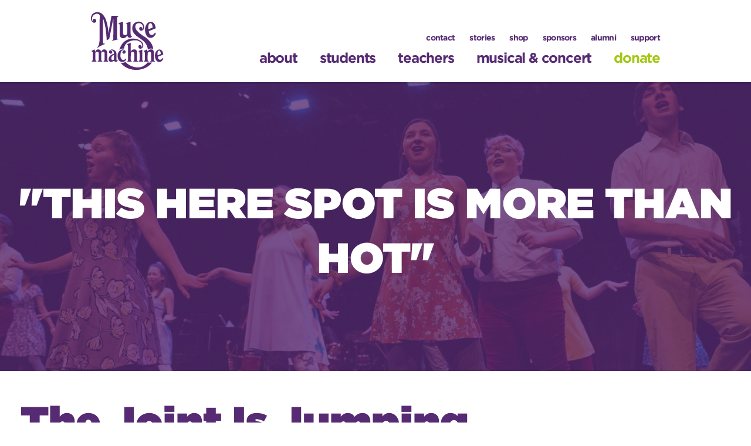

--- FILE ---
content_type: text/html; charset=UTF-8
request_url: https://musemachine.com/activity/the-joint-is-jumpin/
body_size: 44392
content:
<!DOCTYPE html><html lang="en-US"><head><meta charset="UTF-8"><meta name="viewport" content="width=device-width, initial-scale=1"><link rel="profile" href="http://gmpg.org/xfn/11"><link rel="pingback" href="https://musemachine.com/xmlrpc.php"><link rel="stylesheet" type="text/css" href="https://cloud.typography.com/6421314/6760152/css/fonts.css" /> <!--[if lt IE 10]><link rel="stylesheet" type="text/css" href="https://musemachine.com/wp-content/themes/muse_machine/scss/ie9.css" /> <![endif]--><link media="all" href="https://musemachine.com/wp-content/cache/autoptimize/css/autoptimize_297fcee1339f3b566cea3f115080d957.css" rel="stylesheet"><title>The Joint Is Jumping &#8211; Muse Machine</title><meta name='robots' content='max-image-preview:large' /><link rel='dns-prefetch' href='//www.googletagmanager.com' /><link rel="alternate" type="application/rss+xml" title="Muse Machine &raquo; Feed" href="https://musemachine.com/feed/" /><link rel="alternate" type="application/rss+xml" title="Muse Machine &raquo; Comments Feed" href="https://musemachine.com/comments/feed/" /> <script type="text/javascript">window._wpemojiSettings = {"baseUrl":"https:\/\/s.w.org\/images\/core\/emoji\/16.0.1\/72x72\/","ext":".png","svgUrl":"https:\/\/s.w.org\/images\/core\/emoji\/16.0.1\/svg\/","svgExt":".svg","source":{"concatemoji":"https:\/\/musemachine.com\/wp-includes\/js\/wp-emoji-release.min.js?ver=6.8.3"}};
/*! This file is auto-generated */
!function(s,n){var o,i,e;function c(e){try{var t={supportTests:e,timestamp:(new Date).valueOf()};sessionStorage.setItem(o,JSON.stringify(t))}catch(e){}}function p(e,t,n){e.clearRect(0,0,e.canvas.width,e.canvas.height),e.fillText(t,0,0);var t=new Uint32Array(e.getImageData(0,0,e.canvas.width,e.canvas.height).data),a=(e.clearRect(0,0,e.canvas.width,e.canvas.height),e.fillText(n,0,0),new Uint32Array(e.getImageData(0,0,e.canvas.width,e.canvas.height).data));return t.every(function(e,t){return e===a[t]})}function u(e,t){e.clearRect(0,0,e.canvas.width,e.canvas.height),e.fillText(t,0,0);for(var n=e.getImageData(16,16,1,1),a=0;a<n.data.length;a++)if(0!==n.data[a])return!1;return!0}function f(e,t,n,a){switch(t){case"flag":return n(e,"\ud83c\udff3\ufe0f\u200d\u26a7\ufe0f","\ud83c\udff3\ufe0f\u200b\u26a7\ufe0f")?!1:!n(e,"\ud83c\udde8\ud83c\uddf6","\ud83c\udde8\u200b\ud83c\uddf6")&&!n(e,"\ud83c\udff4\udb40\udc67\udb40\udc62\udb40\udc65\udb40\udc6e\udb40\udc67\udb40\udc7f","\ud83c\udff4\u200b\udb40\udc67\u200b\udb40\udc62\u200b\udb40\udc65\u200b\udb40\udc6e\u200b\udb40\udc67\u200b\udb40\udc7f");case"emoji":return!a(e,"\ud83e\udedf")}return!1}function g(e,t,n,a){var r="undefined"!=typeof WorkerGlobalScope&&self instanceof WorkerGlobalScope?new OffscreenCanvas(300,150):s.createElement("canvas"),o=r.getContext("2d",{willReadFrequently:!0}),i=(o.textBaseline="top",o.font="600 32px Arial",{});return e.forEach(function(e){i[e]=t(o,e,n,a)}),i}function t(e){var t=s.createElement("script");t.src=e,t.defer=!0,s.head.appendChild(t)}"undefined"!=typeof Promise&&(o="wpEmojiSettingsSupports",i=["flag","emoji"],n.supports={everything:!0,everythingExceptFlag:!0},e=new Promise(function(e){s.addEventListener("DOMContentLoaded",e,{once:!0})}),new Promise(function(t){var n=function(){try{var e=JSON.parse(sessionStorage.getItem(o));if("object"==typeof e&&"number"==typeof e.timestamp&&(new Date).valueOf()<e.timestamp+604800&&"object"==typeof e.supportTests)return e.supportTests}catch(e){}return null}();if(!n){if("undefined"!=typeof Worker&&"undefined"!=typeof OffscreenCanvas&&"undefined"!=typeof URL&&URL.createObjectURL&&"undefined"!=typeof Blob)try{var e="postMessage("+g.toString()+"("+[JSON.stringify(i),f.toString(),p.toString(),u.toString()].join(",")+"));",a=new Blob([e],{type:"text/javascript"}),r=new Worker(URL.createObjectURL(a),{name:"wpTestEmojiSupports"});return void(r.onmessage=function(e){c(n=e.data),r.terminate(),t(n)})}catch(e){}c(n=g(i,f,p,u))}t(n)}).then(function(e){for(var t in e)n.supports[t]=e[t],n.supports.everything=n.supports.everything&&n.supports[t],"flag"!==t&&(n.supports.everythingExceptFlag=n.supports.everythingExceptFlag&&n.supports[t]);n.supports.everythingExceptFlag=n.supports.everythingExceptFlag&&!n.supports.flag,n.DOMReady=!1,n.readyCallback=function(){n.DOMReady=!0}}).then(function(){return e}).then(function(){var e;n.supports.everything||(n.readyCallback(),(e=n.source||{}).concatemoji?t(e.concatemoji):e.wpemoji&&e.twemoji&&(t(e.twemoji),t(e.wpemoji)))}))}((window,document),window._wpemojiSettings);</script> <script type="text/javascript" src="https://musemachine.com/wp-includes/js/jquery/jquery.min.js?ver=3.7.1" id="jquery-core-js"></script> 
 <script type="text/javascript" src="https://www.googletagmanager.com/gtag/js?id=G-REZ3KDB38K" id="google_gtagjs-js" async></script> <script type="text/javascript" id="google_gtagjs-js-after">window.dataLayer = window.dataLayer || [];function gtag(){dataLayer.push(arguments);}
gtag("set","linker",{"domains":["musemachine.com"]});
gtag("js", new Date());
gtag("set", "developer_id.dZTNiMT", true);
gtag("config", "G-REZ3KDB38K");</script> <link rel="https://api.w.org/" href="https://musemachine.com/wp-json/" /><link rel="alternate" title="JSON" type="application/json" href="https://musemachine.com/wp-json/wp/v2/activity/6687" /><link rel="EditURI" type="application/rsd+xml" title="RSD" href="https://musemachine.com/xmlrpc.php?rsd" /><meta name="generator" content="WordPress 6.8.3" /><link rel="canonical" href="https://musemachine.com/activity/the-joint-is-jumpin/" /><link rel='shortlink' href='https://musemachine.com/?p=6687' /><link rel="alternate" title="oEmbed (JSON)" type="application/json+oembed" href="https://musemachine.com/wp-json/oembed/1.0/embed?url=https%3A%2F%2Fmusemachine.com%2Factivity%2Fthe-joint-is-jumpin%2F" /><link rel="alternate" title="oEmbed (XML)" type="text/xml+oembed" href="https://musemachine.com/wp-json/oembed/1.0/embed?url=https%3A%2F%2Fmusemachine.com%2Factivity%2Fthe-joint-is-jumpin%2F&#038;format=xml" /><meta name="generator" content="Site Kit by Google 1.170.0" /> <script>document.documentElement.className = document.documentElement.className.replace('no-js', 'js');</script> <link rel="icon" href="https://musemachine.com/wp-content/uploads/2019/01/MuseLogoPurpleFavicon-100x100.png" sizes="32x32" /><link rel="icon" href="https://musemachine.com/wp-content/uploads/2019/01/MuseLogoPurpleFavicon-300x300.png" sizes="192x192" /><link rel="apple-touch-icon" href="https://musemachine.com/wp-content/uploads/2019/01/MuseLogoPurpleFavicon-300x300.png" /><meta name="msapplication-TileImage" content="https://musemachine.com/wp-content/uploads/2019/01/MuseLogoPurpleFavicon-300x300.png" /> <script src="https://maps.googleapis.com/maps/api/js?key=AIzaSyA9IXOicFCCUNMls25xnInfIzvYnmcHbFI"></script> </head><body class="wp-singular activity-template-default single single-activity postid-6687 wp-theme-muse_machine group-blog"><div class="navbar navbar-inverse navbar-fixed-top"><div class="hide"> <svg xmlns="http://www.w3.org/2000/svg"><defs><path id="lig-logo-a" d="M0 33.996h92.762V.598H0"/></defs><symbol viewBox="0 0 26 30" id="shape-accessibility-hearingassistance"><title>accessibility-hearingassistance</title><desc>Created with Sketch.</desc> <g id="accessibility-hearingassistance-MUSICAL&amp;CONCERT" stroke="none" stroke-width="1" fill="none" fill-rule="evenodd" sketch:type="MSPage"> <g id="accessibility-hearingassistance-Desktop-HD" sketch:type="MSArtboardGroup" transform="translate(-1259.000000, -840.000000)" fill="#000000"> <g id="accessibility-hearingassistance-Accessibility" sketch:type="MSLayerGroup" transform="translate(971.000000, 840.000000)"> <g id="accessibility-hearingassistance-Icons" transform="translate(235.000000, 0.000000)" sketch:type="MSShapeGroup"> <g id="accessibility-hearingassistance-Hearing-Aid" transform="translate(53.000000, 0.000000)"> <path d="M11.265438,29.5540659 C11.0474241,29.420657 10.7927975,29.3233594 10.6185526,29.1467277 C10.1857566,28.7079884 10.3713593,27.9967051 10.9945597,27.8889251 C11.3262437,27.8315718 11.6644377,27.7957837 11.987211,27.7056899 C12.9640722,27.4330075 13.596368,26.785404 13.8247701,25.8075801 C13.9278212,25.3664394 13.88673,24.8895107 13.8939325,24.4285596 C13.905475,23.6916475 13.8862683,22.9541812 14.0607903,22.2289521 C14.2860067,21.2929194 14.7810858,20.4921428 15.3130545,19.7109919 C15.9223577,18.8162887 16.5605171,17.9407957 17.15343,17.0355177 C17.5973068,16.3577599 17.9098303,15.6127203 18.0115425,14.8000297 C18.2236466,13.1052887 17.8749721,11.5446032 16.8249317,10.1767579 C15.770736,8.80350973 14.4149129,7.8629054 12.713093,7.48493661 C10.9954369,7.10350444 9.40373206,7.48341273 7.95335308,8.43565396 C6.31099996,9.51396176 5.31677888,11.0352111 4.98283252,12.9813002 C4.90785272,13.4183309 4.82363895,13.8560082 4.70553653,14.2827874 C4.57455273,14.7562066 4.28899234,14.9321456 3.85587319,14.865926 C3.50470547,14.8122207 3.2534031,14.4850018 3.2286099,14.0634408 C3.10773729,12.0070781 3.84336116,10.242331 5.11136932,8.68095271 C6.38764188,7.10941526 8.0660998,6.17061188 10.0477088,5.83854425 C12.5106845,5.42575707 14.758047,5.99010119 16.7201262,7.55932973 C18.2590127,8.79011804 19.2150514,10.392364 19.6149744,12.3184579 C20.0807818,14.5617962 19.6273479,16.6060602 18.2748028,18.4624249 C17.6154515,19.3673797 16.9732292,20.2878041 16.378885,21.2361202 C15.889531,22.0168093 15.6993113,22.9013533 15.6930784,23.8287506 C15.6879997,24.5821484 15.6693471,25.3375781 15.6058174,26.0878357 C15.5353622,26.9196441 15.1473972,27.6228 14.5741526,28.2196536 C13.8450848,28.9788237 12.9542842,29.4150232 11.903228,29.5170309 C11.8591359,29.5213255 11.8165673,29.5413669 11.7733061,29.5540659 L11.265438,29.5540659 Z M25.4857451,9.78978432 C25.0582586,9.92711837 24.6308184,10.0644524 24.1578085,10.2163788 C23.3942057,8.05777752 22.2191836,6.16022178 20.5470971,4.5811111 C18.8724251,2.99955297 16.9138086,1.93500628 14.6695395,1.32757787 C14.7888423,0.875354488 14.9026047,0.444280731 15.018491,0.00517196153 C16.5913124,0.42345435 18.0501866,1.04256585 19.3934516,1.92198402 C22.1612404,3.73406387 24.1337078,6.1862663 25.3005579,9.28464068 C25.353607,9.42548428 25.4236005,9.55995528 25.4857451,9.69742786 L25.4857451,9.78978432 Z M0,25.2594907 C0.237497595,24.7809457 0.586310646,24.6443967 0.951006118,24.8871556 C1.17636105,25.0371887 1.29427879,25.3073313 1.23679735,25.5420091 C1.17483744,25.7951119 0.943711285,25.9847659 0.670893771,26.0064697 C0.371113078,26.0302977 0.167134777,25.9095416 0.0479704513,25.6381983 C0.0329190874,25.6038879 0.0160209303,25.5704087 0,25.53656 L0,25.2594907 Z M11.4072256,8.13235536 C12.703305,8.11300669 13.8763418,8.47144209 14.875226,9.28962793 C16.1495133,10.3333482 16.9601631,11.6697923 17.2097111,13.3153073 C17.2517718,13.5926537 17.2400446,13.8808521 17.2275788,14.1629087 C17.2166365,14.4115784 17.0645993,14.5834538 16.8239621,14.6313868 C16.5639798,14.6831988 16.2932861,14.6476877 16.1555154,14.3924145 C16.0191297,14.1398657 15.9269286,13.8608107 15.8373591,13.5861888 C15.6456158,12.9981552 15.5487053,12.3638049 15.2687777,11.8231041 C14.5867108,10.5057316 13.5188488,9.65189613 12.0003694,9.4636275 C9.51227733,9.15511075 7.49322458,11.0187717 7.06467623,13.1429702 C6.99057366,13.5104103 6.91236197,13.8771116 6.83068755,14.2429356 C6.7579239,14.5687229 6.50408218,14.7620712 6.20333192,14.7297003 C5.89173175,14.696221 5.70118887,14.4759047 5.67838098,14.1328005 C5.58890385,12.7862895 6.04164518,11.6092065 6.84241468,10.5610531 C7.73529299,9.39242067 8.87333308,8.56398326 10.3348852,8.24964806 C10.6845754,8.17446991 11.0493632,8.16957501 11.4072256,8.13235536 Z M13.9895502,4.05555669 C14.0947251,3.62568357 14.195837,3.21224989 14.3004117,2.78459332 C16.4863684,3.37331955 18.3561079,4.45610664 19.9165096,6.06772679 C21.1951368,7.38833175 22.1185333,8.92288045 22.7028125,10.6843951 C22.2893155,10.817804 21.8980724,10.9440091 21.4791274,11.0791266 C20.173537,7.47634746 17.6652687,5.14864152 13.9895502,4.05555669 Z M7.44026779,20.4654056 C7.1493517,20.7560052 6.82505483,21.0799916 6.49267823,21.4120131 C5.89283983,20.7832503 5.27379478,20.1344462 4.66758493,19.4990338 C4.93647801,19.2336014 5.26797738,18.9063824 5.58063945,18.5977272 C6.18080105,19.2004916 6.81697511,19.8394135 7.44026779,20.4654056 Z M12.0961718,14.559672 C12.0973722,14.8855518 11.8094109,15.1847405 11.4884383,15.1910669 C11.1468277,15.1978551 10.8453849,14.8904928 10.8512023,14.5412931 C10.8567889,14.2047923 11.133023,13.9435159 11.4811896,13.9452707 C11.8195221,13.9470255 12.0949713,14.2222015 12.0961718,14.559672 Z M3.92595899,22.7245369 C3.92152668,23.0772923 3.62857912,23.3540385 3.26873148,23.3454031 C2.97476819,23.338384 2.67674195,23.0238179 2.67812704,22.7220432 C2.67960448,22.3993036 2.99138933,22.0992375 3.32002616,22.1042247 C3.64709322,22.109212 3.9300681,22.398888 3.92595899,22.7245369 Z M8.1721519,17.2481684 C8.16873533,16.8994766 8.4283021,16.6275331 8.7680197,16.6240235 C9.11637105,16.6204216 9.40299334,16.8918572 9.4140741,17.2357927 C9.42473933,17.5655514 9.12011081,17.8733293 8.78759571,17.8688038 C8.46034397,17.8643707 8.17538379,17.5770498 8.1721519,17.2481684 Z" id="accessibility-hearingassistance-accessibility-hearingassistance"/> </g> </g> </g> </g> </g> </symbol><symbol viewBox="0 0 36 30" id="shape-accessibility-signlanguage"><title>accessibility-signlanguage</title><desc>Created with Sketch.</desc> <g id="accessibility-signlanguage-MUSICAL&amp;CONCERT" stroke="none" stroke-width="1" fill="none" fill-rule="evenodd" sketch:type="MSPage"> <g id="accessibility-signlanguage-Desktop-HD" sketch:type="MSArtboardGroup" transform="translate(-1317.000000, -840.000000)" fill="#000000"> <g id="accessibility-signlanguage-Accessibility" sketch:type="MSLayerGroup" transform="translate(971.000000, 840.000000)"> <g id="accessibility-signlanguage-Icons" transform="translate(235.000000, 0.000000)" sketch:type="MSShapeGroup"> <g id="accessibility-signlanguage-ASL" transform="translate(111.000000, 0.000000)"> <path d="M33.5661628,7.7522093 C31.6904651,8.84581395 30.6809302,9.29197674 28.7368605,9.19116279 C28.005,9.1827907 27.6181395,8.87127907 26.8946512,8.93860465 C26.2213953,8.96372093 25.8767442,9.21627907 25.2031395,9.44337209 C24.1684884,9.76325581 23.6044186,10.0493023 22.519186,10.3859302 C21.8295349,10.5795349 21.3924419,10.587907 20.6769767,10.8317442 C20.0630233,11.0926744 20.3574419,10.8823256 19.9283721,11.3783721 C19.3730233,11.9926744 19.5076744,12.4723256 18.9861628,13.5237209 C18.3387209,14.9037209 18.4137209,15.0886047 18.784186,15.257093 C18.5403488,15.9634884 18.4817442,16.4351163 18.5403488,17.2004651 C18.6073256,17.7809302 18.3638372,18.1845349 18.9861628,18.647093 C19.8362791,19.2784884 21.6198837,20.7589535 22.0744186,20.7837209 C22.7556977,20.7589535 24.7416279,20.8346512 25.750814,20.1366279 C25.9782558,19.9936047 26.0455814,19.8505814 25.8516279,20.3895349 C25.8101163,20.4565116 23.3361628,22.3831395 23.0672093,22.3744186 C21.1615116,22.435814 20.7959302,22.5247674 20.7610465,22.5683721 C20.5419767,22.4836047 19.0824419,20.7415116 18.1876744,21.3816279 C17.8423256,21.5923256 17.6825581,21.7943023 17.5475581,22.1731395 C17.6654651,22.4169767 18.2211628,22.8045349 18.7336047,23.1240698 C19.474186,23.5956977 19.5411628,24.0910465 20.2817442,24.2686047 C21.1817442,24.4698837 22.1410465,24.3352326 22.7127907,24.4109302 C22.9322093,24.4698837 24.9174419,23.8894186 26.1540698,23.2248837 C27.2982558,22.6360465 24.580814,24.3606977 23.9159302,25.2104651 C21.9136047,25.8418605 22.4776744,25.8669767 21.5263953,26.0605814 C20.6431395,26.2622093 20.685,26.2119767 20.0794186,26.4052326 C19.4567442,26.5566279 18.9436047,27.4063953 19.5331395,27.8518605 C19.8865116,28.1466279 20.9888372,27.7343023 22.0737209,27.7001163 C22.5533721,27.6924419 24.5134884,26.7917442 24.9593023,26.5562791 C26.0703488,25.9587209 26.8855814,25.1344186 27.542093,24.6627907 C28.4504651,24.0324419 26.515814,26.4048837 25.6995349,27.3976744 C25.4640698,27.717907 25.3548837,27.7845349 25.0604651,28.1968605 C24.5727907,28.8286047 25.1947674,29.7875581 25.5059302,29.635814 C25.8676744,29.5015116 26.1034884,28.7780233 26.4987209,28.5422093 C26.7010465,28.4326744 27.2393023,27.6415116 27.7440698,27.1032558 C28.114186,26.682907 28.3834884,26.4976744 28.7368605,26.0602326 C29.3344186,25.3196512 29.4603488,24.7562791 29.9822093,23.9651163 C30.3017442,23.5524419 30.5284884,23.4268605 30.822907,22.922093 C32.3797674,19.9775581 31.9252326,18.6561628 33.4147674,16.5530233 C33.8693023,15.9303488 34.382093,15.7786047 35.1059302,15.4084884 C35.7788372,10.5031395 33.5494186,7.7605814 33.5661628,7.7522093 L33.5661628,7.7522093 Z M26.3473256,15.5602326 C25.9936047,16.7968605 26.0277907,16.9398837 25.3545349,17.4024419 C24.5382558,18.0251163 24.4960465,17.5538372 22.6203488,18.5972093 C22.6203488,18.5972093 21.8459302,17.7896512 20.6260465,17.4024419 C20.6340698,17.4195349 20.2977907,15.8375581 19.6332558,15.3073256 C21.2145349,14.104186 21.1723256,13.0866279 21.4252326,13.1201163 C21.9889535,13.1706977 22.8896512,13.4567442 24.5553488,12.8256977 C25.515,14.6515116 26.6759302,14.5587209 26.3473256,15.5602326 Z M16.8488372,6.60732558 C16.1086047,6.11093023 16.032907,5.61453488 15.3006977,5.45476744 C14.4006977,5.23604651 13.4330233,5.37069767 12.8689535,5.26116279 C12.6502326,5.23604651 10.665,5.81651163 9.43639535,6.45593023 C8.27546512,7.07023256 11.0012791,5.34523256 11.6745349,4.46197674 C13.6684884,3.86476744 13.0963953,3.83930233 14.0640698,3.6205814 C14.9389535,3.44406977 14.8967442,3.49430233 15.5026744,3.3177907 C16.1169767,3.14965116 16.6384884,2.30790698 16.0493023,1.82860465 C15.6875581,1.55930233 14.5939535,1.97162791 13.5167442,1.98 C13.0290698,2.01418605 11.0682558,2.91453488 10.6224419,3.16674419 C9.51174419,3.7472093 8.69581395,4.57186047 8.03965116,5.00930233 C7.12255814,5.67418605 9.06593023,3.30976744 9.8822093,2.32534884 C10.1176744,1.98872093 10.2272093,1.92139535 10.5296512,1.52616279 C11.0012791,0.878372093 10.3866279,-0.0809302326 10.084186,0.0369767442 C9.71372093,0.205116279 9.47860465,0.928604651 9.03209302,1.18116279 C8.87232558,1.27395349 8.33372093,2.06476744 7.83767442,2.62011628 C7.4672093,3.02406977 7.19790698,3.20895349 6.84453488,3.67186047 C6.23895349,4.38697674 6.12104651,4.95069767 5.59953488,5.70802326 C5.28,6.1622093 5.04418605,6.28011628 4.75813953,6.80162791 C3.20197674,9.7294186 3.6477907,11.0504651 2.16697674,13.1201163 C1.7127907,13.7846512 1.19965116,13.9276744 0.475813953,14.3148837 C-0.19744186,19.2115116 2.02395349,21.9460465 2.01523256,21.9293023 C3.89162791,20.8611628 4.8927907,20.4146512 6.84488372,20.4826744 C7.57709302,20.5245349 7.96395349,20.8356977 8.68744186,20.7847674 C9.36069767,20.7432558 9.70534884,20.4903488 10.3786047,20.2887209 C11.4136047,19.9440698 11.9769767,19.6573256 13.0119767,19.3374419 C13.7525581,19.1267442 14.19,19.1187209 14.9054651,18.8413953 C15.5194186,18.6139535 15.225,18.8243023 15.6540698,18.3446512 C16.2006977,17.7136047 16.0744186,17.2339535 16.5460465,16.2073256 C17.2444186,14.8025581 17.1683721,14.6173256 16.7982558,14.4659302 C17.0340698,13.7424419 17.1013953,13.2798837 17.042093,12.5225581 C16.9663953,11.9337209 17.2189535,11.5213953 16.5966279,11.0836047 C15.7465116,10.4274419 13.962907,8.94662791 13.517093,8.93825581 C12.827093,8.94662791 10.8415116,8.87093023 9.83197674,9.53546512 C9.60523256,9.71197674 9.53755814,9.85534884 9.73116279,9.34186047 C9.77337209,9.24906977 12.2469767,7.32244186 12.5159302,7.29732558 C14.2806977,7.25965116 14.7247674,7.18744186 14.8088372,7.14767442 C14.9832558,7.1522093 16.4846512,8.97662791 17.3961628,8.34069767 C17.7327907,8.11360465 17.9009302,7.91162791 18.0439535,7.54988372 C17.9176744,7.28895349 17.3623256,6.90209302 16.8488372,6.60732558 Z M10.2272093,12.2787209 C11.0347674,11.6815116 11.085,12.1524419 12.9613953,11.1345349 C12.9613953,11.1090698 13.7354651,11.9169767 14.9556977,12.2787209 C14.9473256,12.287093 15.2836047,13.8687209 15.9484884,14.4156977 C14.3665116,15.602093 14.4087209,16.6203488 14.1561628,16.6032558 C13.592093,16.5359302 12.692093,16.2495349 11.0263953,16.8561628 C10.0587209,15.0554651 8.90616279,15.1562791 9.23406977,14.112907 C9.58744186,12.9181395 9.5455814,12.7667442 10.2272093,12.2787209 L10.2272093,12.2787209 Z" id="accessibility-signlanguage-accessibility-signlanguage"/> </g> </g> </g> </g> </g> </symbol><symbol viewBox="0 0 24 30" id="shape-accessibility-wheelchair"><title>accessibility-wheelchair</title><desc>Created with Sketch.</desc> <g id="accessibility-wheelchair-MUSICAL&amp;CONCERT" stroke="none" stroke-width="1" fill="none" fill-rule="evenodd" sketch:type="MSPage"> <g id="accessibility-wheelchair-Desktop-HD" sketch:type="MSArtboardGroup" transform="translate(-1206.000000, -840.000000)" fill="#010101"> <g id="accessibility-wheelchair-Accessibility" sketch:type="MSLayerGroup" transform="translate(971.000000, 840.000000)"> <g id="accessibility-wheelchair-Icons" transform="translate(235.000000, 0.000000)" sketch:type="MSShapeGroup"> <g id="accessibility-wheelchair-Handicap-Accessible"> <path d="M23.4804094,24.7638235 C23.1573099,23.9691176 22.2412281,23.5885294 21.4491228,23.9155882 L20.2432749,24.41 L17.5438596,16.2729412 C17.2982456,15.5185294 16.5391813,15.0755882 15.7672515,15.2291176 L11.2652047,16.1114706 C10.8856725,15.8644118 10.4824561,15.6641176 10.0681287,15.4905882 L12.6061404,8.74705882 C12.8128655,8.19411765 12.6967836,7.56088235 12.2918129,7.12029412 C11.8906433,6.68617647 11.2769006,6.51705882 10.7093567,6.68617647 L3.6119883,8.81735294 C2.83157895,9.04088235 2.36140351,9.83205882 2.52777778,10.6432353 L3.57426901,15.6241176 C3.59473684,15.7288235 3.63245614,15.8444118 3.67865497,15.9358824 C1.48187135,17.2144118 -1.13686838e-13,19.5982353 -1.13686838e-13,22.3255882 C-1.13686838e-13,26.3985294 3.28625731,29.7058824 7.32719298,29.7058824 C11.3783626,29.7058824 14.6654971,26.3997059 14.6654971,22.3255882 C14.6654971,21.0526471 14.3423977,19.8552941 13.7804094,18.8002941 L15.0263158,18.56 L17.8187135,27.0041176 C17.9602339,27.4114706 18.2567251,27.7473529 18.6461988,27.9344118 C18.8517544,28.0276471 19.0754386,28.0723529 19.2944444,28.0723529 C19.4979532,28.0723529 19.697076,28.0344118 19.8830409,27.9476471 L22.6377193,26.8105882 C23.4315789,26.4864706 23.8122807,25.5714706 23.4804094,24.7638235 L23.4804094,24.7638235 Z M6.62163743,14.9844118 L5.86929825,11.4011765 L8.57748538,10.5932353 L6.92251462,14.9752941 C6.8251462,14.9752941 6.71900585,14.9752941 6.62163743,14.9920588 L6.62163743,14.9844118 Z M13.6230994,6.36235294 C15.2868421,6.36235294 16.6409357,4.99911765 16.6409357,3.32882353 C16.6409357,1.65617647 15.2868421,0.292941176 13.6230994,0.292941176 C11.9587719,0.292941176 10.6105263,1.65617647 10.6105263,3.32882353 C10.6105263,4.99911765 11.9584795,6.36235294 13.6230994,6.36235294 Z" id="accessibility-wheelchair-accessibility-wheelchair"/> </g> </g> </g> </g> </g> </symbol><symbol viewBox="0 0 18 36" id="shape-arrow--left"><title>arrow--left</title> <path d="M17.6776695,8.48528137 L17.6776695,0 L0,17.6776695 L17.6776695,35.3553391 L17.6776695,26.8700577 L8.48528137,17.6776695 L17.6776695,8.48528137 L17.6776695,8.48528137 L17.6776695,8.48528137 Z" id="arrow--left-arrow--left"/> </symbol><symbol viewBox="0 0 18 36" id="shape-arrow--right"><title>arrow--right</title> <path d="M17.67767,8.48528227 L17.67767,8.99999996e-07 L5.00000001e-07,17.6776704 L17.67767,35.35534 L17.67767,26.8700586 L8.48528187,17.6776704 L17.67767,8.48528227 L17.67767,8.48528227 L17.67767,8.48528227 Z" id="arrow--right-arrow--right" fill="#562B73" sketch:type="MSShapeGroup" transform="translate(8.838835, 17.677670) rotate(180.000000) translate(-8.838835, -17.677670) "/> </symbol><symbol viewBox="0 0 75 69" id="shape-calendar"><title>calendar</title> <g id="calendar-MUSICAL&amp;CONCERT" stroke="none" stroke-width="1" fill="none" fill-rule="evenodd"> <g id="calendar-Desktop-HD" transform="translate(-656.000000, -2155.000000)" fill="#FFC63B"> <g id="calendar-Backstage-Open" transform="translate(-5.000000, 1931.000000)"> <g id="calendar-Files" transform="translate(661.000000, 224.000000)"> <g id="calendar-Calendar"> <g id="calendar-Calendar-Icon"> <path d="M13.6363636,34.0909091 L20.4545455,34.0909091 L20.4545455,40.9090909 L13.6363636,40.9090909 L13.6363636,34.0909091 Z M27.2727273,34.0909091 L34.0909091,34.0909091 L34.0909091,40.9090909 L27.2727273,40.9090909 L27.2727273,34.0909091 Z M40.9090909,34.0909091 L47.7272727,34.0909091 L47.7272727,40.9090909 L40.9090909,40.9090909 L40.9090909,34.0909091 Z M54.5454545,34.0909091 L61.3636364,34.0909091 L61.3636364,40.9090909 L54.5454545,40.9090909 L54.5454545,34.0909091 Z M13.6363636,20.4545455 L20.4545455,20.4545455 L20.4545455,27.2727273 L13.6363636,27.2727273 L13.6363636,20.4545455 Z M27.2727273,20.4545455 L34.0909091,20.4545455 L34.0909091,27.2727273 L27.2727273,27.2727273 L27.2727273,20.4545455 Z M40.9090909,20.4545455 L47.7272727,20.4545455 L47.7272727,27.2727273 L40.9090909,27.2727273 L40.9090909,20.4545455 Z M54.5454545,20.4545455 L61.3636364,20.4545455 L61.3636364,27.2727273 L54.5454545,27.2727273 L54.5454545,20.4545455 Z M13.6363636,47.7272727 L20.4545455,47.7272727 L20.4545455,54.5454545 L13.6363636,54.5454545 L13.6363636,47.7272727 Z M27.2727273,47.7272727 L34.0909091,47.7272727 L34.0909091,54.5454545 L27.2727273,54.5454545 L27.2727273,47.7272727 Z M40.9090909,47.7272727 L47.7272727,47.7272727 L47.7272727,54.5454545 L40.9090909,54.5454545 L40.9090909,47.7272727 Z M54.5454545,47.7272727 L61.3636364,47.7272727 L61.3636364,54.5454545 L54.5454545,54.5454545 L54.5454545,47.7272727 Z" id="calendar-Fill-2"/> <path d="M68.1818182,0 L6.81818182,0 C3.05284091,0 0,3.05284091 0,6.81818182 L0,61.3636364 C0,65.1289773 3.05284091,68.1818182 6.81818182,68.1818182 L68.1818182,68.1818182 C71.9471591,68.1818182 75,65.1289773 75,61.3636364 L75,6.81818182 C75,3.05284091 71.9471591,0 68.1818182,0 L68.1818182,0 Z M63.0681818,5.11363636 C64.0090909,5.11363636 64.7727273,5.87670455 64.7727273,6.81818182 C64.7727273,7.75965909 64.0090909,8.52272727 63.0681818,8.52272727 C62.1272727,8.52272727 61.3636364,7.75965909 61.3636364,6.81818182 C61.3636364,5.87670455 62.1272727,5.11363636 63.0681818,5.11363636 L63.0681818,5.11363636 Z M52.8409091,5.11363636 C53.7818182,5.11363636 54.5454545,5.87670455 54.5454545,6.81818182 C54.5454545,7.75965909 53.7818182,8.52272727 52.8409091,8.52272727 C51.9,8.52272727 51.1363636,7.75965909 51.1363636,6.81818182 C51.1363636,5.87670455 51.9,5.11363636 52.8409091,5.11363636 L52.8409091,5.11363636 Z M42.6136364,5.11363636 C43.5545455,5.11363636 44.3181818,5.87670455 44.3181818,6.81818182 C44.3181818,7.75965909 43.5545455,8.52272727 42.6136364,8.52272727 C41.6727273,8.52272727 40.9090909,7.75965909 40.9090909,6.81818182 C40.9090909,5.87670455 41.6727273,5.11363636 42.6136364,5.11363636 L42.6136364,5.11363636 Z M32.3863636,5.11363636 C33.3278409,5.11363636 34.0909091,5.87670455 34.0909091,6.81818182 C34.0909091,7.75965909 33.3278409,8.52272727 32.3863636,8.52272727 C31.4448864,8.52272727 30.6818182,7.75965909 30.6818182,6.81818182 C30.6818182,5.87670455 31.4448864,5.11363636 32.3863636,5.11363636 L32.3863636,5.11363636 Z M22.1590909,5.11363636 C23.1005682,5.11363636 23.8636364,5.87670455 23.8636364,6.81818182 C23.8636364,7.75965909 23.1005682,8.52272727 22.1590909,8.52272727 C21.2176136,8.52272727 20.4545455,7.75965909 20.4545455,6.81818182 C20.4545455,5.87670455 21.2176136,5.11363636 22.1590909,5.11363636 L22.1590909,5.11363636 Z M11.9318182,5.11363636 C12.8732955,5.11363636 13.6363636,5.87670455 13.6363636,6.81818182 C13.6363636,7.75965909 12.8732955,8.52272727 11.9318182,8.52272727 C10.9903409,8.52272727 10.2272727,7.75965909 10.2272727,6.81818182 C10.2272727,5.87670455 10.9903409,5.11363636 11.9318182,5.11363636 L11.9318182,5.11363636 Z M6.81818182,13.6363636 L68.1818182,13.6363636 L68.1818182,61.3636364 L6.81818182,61.3636364 L6.81818182,13.6363636 Z" id="calendar-Fill-1"/> </g> </g> </g> </g> </g> </g> </symbol><symbol viewBox="0 0 20 20" id="shape-close"><title>close</title> <g id="close-STUDENTS:Student-Activities" stroke="none" stroke-width="1" fill="none" fill-rule="evenodd"> <g id="close-Student-Activities" transform="translate(-1410.000000, -4253.000000)" fill="#FFFFFF"> <g id="close-Member-Footer" transform="translate(-20.000000, 4236.000000)"> <path d="M1441.37732,26.9839163 L1449.67929,18.6819458 C1450.06401,18.2972167 1450.06401,17.6733744 1449.67929,17.2885468 C1449.29446,16.9038177 1448.67081,16.9038177 1448.28599,17.2885468 L1439.98392,25.5906158 L1431.68195,17.2885468 C1431.29722,16.9038177 1430.67337,16.9038177 1430.28855,17.2885468 C1429.90382,17.6733744 1429.90382,18.2972167 1430.28855,18.6819458 L1438.59062,26.9839163 L1430.28855,35.2859852 C1429.90382,35.6707143 1429.90382,36.2945567 1430.28855,36.6792857 C1430.48096,36.8716995 1430.73308,36.9678571 1430.9853,36.9678571 C1431.23741,36.9678571 1431.48953,36.8716995 1431.68195,36.6792857 L1439.98392,28.3773153 L1448.28599,36.6792857 C1448.4784,36.8716995 1448.73042,36.9678571 1448.98264,36.9678571 C1449.23475,36.9678571 1449.48687,36.8716995 1449.67929,36.6792857 C1450.06401,36.2945567 1450.06401,35.6707143 1449.67929,35.2859852 L1441.37732,26.9839163" id="close-close"/> </g> </g> </g> </symbol><symbol viewBox="0 0 35 35" id="shape-facebook"><title>facebook</title> <g id="facebook-HOME" stroke="none" stroke-width="1" fill="none" fill-rule="evenodd"> <g id="facebook-Desktop-HD" transform="translate(-1190.000000, -6008.000000)" fill="#FFFFFF"> <g id="facebook-Footer-+-Thank-you!-+-Group-+-Group" transform="translate(0.000000, 4730.000000)"> <g id="facebook-Footer-+-Thank-you!-+-Group" transform="translate(0.000000, 678.000000)"> <g id="facebook-Footer" transform="translate(0.000000, 458.000000)"> <g id="facebook-Social-Media" transform="translate(1119.000000, 141.000000)"> <path d="M103.885267,1.07109375 L73.0030665,1.07109375 C71.9447157,1.07109375 71.0871875,1.92880585 71.0871875,2.98722311 L71.0871875,33.8713626 C71.0871875,34.9293896 71.9447157,35.7873619 73.0030665,35.7873619 L89.6289424,35.7873619 L89.6289424,22.3433685 L85.1051007,22.3433685 L85.1051007,17.1040925 L89.6289424,17.1040925 L89.6289424,13.2402257 C89.6289424,8.75616299 92.3674918,6.31453213 96.3672957,6.31453213 C98.2831748,6.31453213 99.9299463,6.45722399 100.409761,6.52096056 L100.409761,11.2070292 L97.6357039,11.2081998 C95.4603423,11.2081998 95.0391871,12.242033 95.0391871,13.7589633 L95.0391871,17.1040925 L100.227148,17.1040925 L99.5515829,22.3433685 L95.0391871,22.3433685 L95.0391871,35.7873619 L103.885267,35.7873619 C104.943358,35.7873619 105.801146,34.9293896 105.801146,33.8713626 L105.801146,2.98722311 C105.801146,1.92880585 104.943358,1.07109375 103.885267,1.07109375" id="facebook-facebook"/> </g> </g> </g> </g> </g> </g> </symbol><symbol viewBox="0 0 16 16" id="shape-icon-close-white"><title>Rectangle 34 Copy 11</title><desc>Created with Sketch.</desc> <g id="icon-close-white-Symbols" stroke="none" stroke-width="1" fill="none" fill-rule="evenodd"> <g id="icon-close-white-years" transform="translate(-757.000000, -27.000000)" fill="#FFFFFF"> <g id="icon-close-white-close" transform="translate(750.000000, 20.000000)"> <path d="M16,16 L25,16 L25,14 L16,14 L16,5 L14,5 L14,14 L5,14 L5,16 L14,16 L14,25 L16,25 L16,16 Z" id="icon-close-white-Rectangle-34-Copy-11" transform="translate(15.000000, 15.000000) rotate(-315.000000) translate(-15.000000, -15.000000) "/> </g> </g> </g> </symbol><symbol viewBox="0 0 33 32" id="shape-icon-close"><title>Group 2</title><desc>Created with Sketch.</desc> <g id="icon-close-ABOUT:School-List-(B)" stroke="none" stroke-width="1" fill="none" fill-rule="evenodd" stroke-linecap="square"> <g id="icon-close-Group-2" transform="translate(2.000000, 2.000000)" stroke="#562B73" stroke-width="3"> <path d="M0.5,0.5 L28.5,27.5" id="icon-close-Line"/> <path d="M27.7466721,0.330513192 L0.262116957,27.8550337" id="icon-close-Line"/> </g> </g> </symbol><symbol viewBox="0 0 35 36" id="shape-instagram"><title>instagram</title> <g id="instagram-HOME" stroke="none" stroke-width="1" fill="none" fill-rule="evenodd"> <g id="instagram-Desktop-HD" transform="translate(-1367.000000, -6007.000000)" fill="#FFFFFF"> <g id="instagram-Footer-+-Thank-you!-+-Group-+-Group" transform="translate(0.000000, 4730.000000)"> <g id="instagram-Footer-+-Thank-you!-+-Group" transform="translate(0.000000, 678.000000)"> <g id="instagram-Footer" transform="translate(0.000000, 458.000000)"> <g id="instagram-Social-Media" transform="translate(1119.000000, 141.000000)"> <path d="M278.838806,35.6680006 L252.021502,35.6680006 C249.800714,35.6680006 248,33.8666706 248,31.6443425 L248,4.8295023 C248,2.60840607 249.800714,0.808 252.021502,0.808 L278.838806,0.808 C281.059903,0.808 282.860309,2.60840607 282.860309,4.8295023 L282.860309,31.6443425 C282.860309,33.8666706 281.059903,35.6680006 278.838806,35.6680006 L278.838806,35.6680006 Z M265.43,11.5337513 C261.727249,11.5337513 258.726059,14.5346334 258.726059,18.2373844 C258.726059,21.9395194 261.727249,24.9419413 265.43,24.9419413 C269.132751,24.9419413 272.134557,21.9395194 272.134557,18.2373844 C272.134557,14.5346334 269.132751,11.5337513 265.43,11.5337513 L265.43,11.5337513 Z M278.838806,6.17010572 C278.838806,5.43004828 278.23826,4.8295023 277.496663,4.8295023 L273.475161,4.8295023 C272.734487,4.8295023 272.134557,5.43004828 272.134557,6.17010572 L272.134557,10.1931479 C272.134557,10.9332053 272.734487,11.5337513 273.475161,11.5337513 L277.496663,11.5337513 C278.23826,11.5337513 278.838806,10.9332053 278.838806,10.1931479 L278.838806,6.17010572 Z M278.838806,15.5549456 L275.804047,15.5549456 C276.025171,16.4132644 276.155752,17.3100798 276.155752,18.2373844 C276.155752,24.1621555 271.353848,28.9637516 265.43,28.9637516 C259.506461,28.9637516 254.704249,24.1621555 254.704249,18.2373844 C254.704249,17.3100798 254.835445,16.4132644 255.056569,15.5549456 L252.021502,15.5549456 L252.021502,30.304663 C252.021502,31.0441045 252.622048,31.6443425 253.363646,31.6443425 L277.496663,31.6443425 C278.23826,31.6443425 278.838806,31.0441045 278.838806,30.304663 L278.838806,15.5549456 Z" id="instagram-instagram"/> </g> </g> </g> </g> </g> </g> </symbol><symbol viewBox="0 0 149 54" id="shape-lig-logo-new"><title>lig-logo-new</title><g fill="#FFF" fill-rule="evenodd"><path d="M33.397 15.11v-.988c0-.33-.108-.494-.431-.494-.431 0-1.777.165-5.17.165-3.176 0-4.738-.165-5.277-.165-.269 0-.43.11-.43.439v1.097c0 .33.161.439.538.439h2.154c.539 0 .808.275.861 1.262v13.058c0 3.236-.7 4.114-4.522 4.114H8.292v-4.882c0-6.474 0-25.126.109-25.73C8.4 2.659 8.508 2 9.37 2h2.423c.43 0 .538-.11.538-.44V.574c0-.33-.107-.549-.323-.549-.323 0-1.939.165-5.438.165C2.96.189.862.024.43.024c-.322 0-.43.11-.43.384v1.207c0 .275.108.384.539.384h2.8c.807 0 1.023.548 1.077 1.92v30.118H.808c-.27 0-.43.22-.377.549l.215 1.7c.054.33.216.385.647.385h3.123v.933c0 5.431 1.723 8.723 4.039 11.302 2.907 3.292 7.054 4.554 9.746 4.554 2.962 0 5.385-1.866 5.385-3.842.053-1.81-1.346-2.688-2.53-2.688-1.24 0-2.155.659-3.286 2.14-.7.988-1.454 1.646-2.746 1.646-1.454 0-2.962-.604-4.093-1.92-2.53-2.798-2.639-7.298-2.639-11.027V36.67h14.066c2.046 0 4.038.384 5.923.823.485.11.754.219 1.077.219.378 0 .378-.274.323-.658-.161-.932-.161-4.39-.161-9.327v-5.98c0-2.14 0-4.115.053-4.718 0-.988.216-1.427 1.024-1.427h2.315c.377 0 .485-.165.485-.493m-5.936-5.998c2.062 0 2.99-1.524 2.99-2.89 0-1.155-.876-2.573-2.68-2.573-2.063 0-3.145 1.418-3.145 2.731 0 1.681 1.7 2.732 2.835 2.732m38.016 22.032c0 1.419-2.732 3.257-4.226 3.257-1.547 0-2.681-.946-2.681-2.89 0-4.36 5.052-5.41 6.907-6.828v6.461zm-22.844-2.416c-1.238 0-2.166-.42-3.093-1.313-1.083-1.156-1.65-2.784-1.65-4.57 0-1.997.206-4.413 1.855-6.199 1.238-1.26 2.476-1.47 3.661-1.47.773 0 1.804.473 2.474 1.155.928 1.05 1.392 2.417 1.392 4.728 0 3.309-1.133 7.669-4.64 7.669zm-2.99 9.98l4.949-.368c5.155-.368 7.475 1.995 7.475 5.095.258 4.044-5.413 5.411-7.32 5.411-3.661 0-5.517-.264-7.218-1.472-1.031-.735-2.01-2.31-2.01-3.624 0-2.836 2.525-4.622 4.123-5.042zm72.375-5.043c-.051-.21-.206-.315-.619-.21-.618.157-1.392.157-1.701.157-.619 0-1.185-.21-1.34-1.838-.103-1.103-.103-3.677-.103-6.198V21.69c0-5.148.258-6.513.31-6.986.05-.263-.156-.525-.465-.525-.155 0-.361.052-.62.052a4.003 4.003 0 0 1-.875.105h-4.795c-.515 0-.618.053-.618.473v.893c0 .263.258.368 1.134.368 1.289.105 2.113.368 2.217 1.838V30.41c0 .473-.31 1.155-.516 1.417-.98 1.261-3.041 2.627-4.434 2.627-1.391 0-2.835-.105-4.124-1.996-1.65-2.416-1.134-5.778-1.134-7.879v-3.73c0-3.098.154-5.567.206-6.04.052-.368-.206-.63-.567-.63-.155 0-.361.052-.567.052a2.637 2.637 0 0 1-.723.105h-4.587c-.131 0-.23.01-.31.03h-6.89l.412-5.201C81.722 3.806 78.216.129 70.69.129c-6.96 0-10.826 3.572-10.826 7.984 0 2.154 1.134 4.045 3.454 5.516v.093c-2.01.095-3.67.637-5.624 1.822-.185.11-.363.228-.537.349-1.183-2.132-3.377-3.332-5.736-3.68-1.166-.172-2.84-.029-3.88.554-.58.324-1.312.79-1.817 1.355a8.575 8.575 0 0 0-2.678-.417c-5.825 0-8.816 4.202-8.816 7.616 0 4.676 2.784 7.091 4.795 7.985v.104c-1.804.684-4.64 2.47-4.64 4.99 0 1.576 1.289 3.205 3.454 3.677v.21c-2.474 1.104-5.413 3.363-5.413 6.304 0 1.733.773 3.099 2.629 4.255 2.475 1.418 5.413 1.68 7.888 1.68 4.382 0 7.475-1.471 8.815-2.468 2.578-1.944 3.455-3.992 3.455-6.462-.052-1.26-.31-3.36-2.526-5.042-2.063-1.628-4.64-2.1-8.868-1.891-3.454.21-6.031.367-6.031-1.785 0-1.471 1.7-2.522 2.732-2.943.773.211 1.495.263 2.63.263 1.7 0 4.64-1.103 5.98-2.626 1.34-1.628 1.907-3.625 1.907-5.673 0-1.786-.36-2.941-.773-3.992l-.722-1.156a8.473 8.473 0 0 0-.77-.823c.565-.716 1.652-1.515 3.64-1.282 2.455.288 3.652.996 3.817 1.981-1.287 1.17-2.092 2.6-2.092 3.854 0 1.208.412 1.68 1.237 1.68 1.514 0 2.259-.594 2.56-1.606.125-.343.193-.72.193-1.107 0-.191-.015-.39-.036-.59a5.443 5.443 0 0 0-.037-.311c-.097-.677-.247-1.268.31-1.796.722-.682 2.32-1.102 3.351-1.102 1.495 0 2.526.472 3.094 1.155.567.683.618 2.049.721 2.942v3.361c-.824.736-3.506 1.996-5.825 3.047-4.073 1.838-5.156 3.94-5.156 6.356 0 3.309 1.856 4.36 3.093 4.36 1.135 0 2.063 0 3.042-.316 2.32-.787 4.022-1.891 5.104-3.204h.103c.465 2.153 1.805 3.52 3.66 3.52 2.63 0 3.61-1.787 4.022-2.575.31-.524.206-.788.051-.945l-.515-.42c-.206-.158-.31-.052-.516.21-.257.367-.98.788-1.804.788-.928 0-1.547-.946-1.547-3.94V18.854c0-1.419-.052-2.627-1.134-3.73-.555-.525-1.266-1.08-2.667-1.309-1.702-1.363-2.896-3.327-2.896-5.596 0-4.149 3.712-6.146 8.249-6.146 4.536 0 7.578 2.312 7.526 7.564-.05 2.995-1.65 5.148-4.279 6.041-.618.21-.927.368-.927.788 0 .42.31.63.773.63h3.145a457.152 457.152 0 0 0-.104 6.671v1.156c0 .735-.154 5.357-.154 7.512 0 1.994 2.475 4.464 5.001 4.464 3.093 0 5.206-1.575 5.723-2.101.153-.158.257-.369.102-.578l-.258-.472c-.155-.21-.36-.263-.618-.106-.722.473-2.217.683-3.403.683-.928 0-2.68-.683-2.68-4.622V24.45c0-2.416.05-4.938.154-7.354h9.362c.108 0 .19-.02.254-.056.124.263.198.596.213 1.026v6.093c0 5.777-.103 7.511 2.01 10.295 1.702 2.26 3.403 2.417 4.846 2.417 2.579 0 5.569-1.629 7.012-3.678h.104l.412 3.047c.05.526.258.63.464.63.411 0 .721-.104 1.03-.21l5.414-1.838c.206-.053.31-.158.258-.473l-.155-.683zm15.055-20.275c-2.216 0-4.64 2.154-6.186 4.57h-.207l-.257-3.625c0-.315-.052-.63-.361-.63-.206 0-.412.053-.722.21l-5.103 2.679c-.31.157-.412.263-.412.473v.315c0 .21.102.263.412.368l.979.525c1.443.788 1.856 1.313 1.856 3.992v4.938c0 2.73 0 4.57-.052 6.302 0 .684-.361.999-1.134.999h-2.011c-.464 0-.566.105-.566.473v.892c0 .42.102.526.308.526.31 0 2.476-.158 5.672-.158 2.784 0 5.155.158 5.464.158.207 0 .259-.158.259-.473v-.945c0-.316-.052-.473-.361-.473h-2.423c-1.083 0-1.444-.526-1.444-2.154v-11.03c0-.158.207-1.104.515-1.681.877-1.681 2.217-2.207 3.042-2.207.67 0 1.289.158 1.701.42.413.21.928.421 1.495.421.928 0 2.166-1.05 2.166-2.574 0-1.208-.877-2.311-2.63-2.311m12.27 1.89c3.351 0 3.97 3.468 3.97 4.676 0 .473-.413.735-1.392.735h-7.991c.98-3.887 3.145-5.41 5.413-5.41zm8.92 15.076l-.67-.367c-.156-.054-.361.052-.466.262-.875 1.734-3.092 3.572-6.238 3.572-4.124 0-7.32-3.888-7.32-9.035 0-1.208.052-2.049.155-2.52h12.734c.824 0 1.444-.106 1.444-.841 0-2.05-1.65-7.722-7.58-7.722-2.577 0-5.155.473-7.37 2.784-2.734 2.784-3.25 6.303-3.25 8.352 0 3.676.465 5.62 2.27 8.299 1.907 2.836 5.154 3.73 8.093 3.73 4.588 0 7.27-3.625 8.198-5.726.257-.578.154-.735 0-.788z"/><path d="M63.144 50.925a3.09 3.09 0 0 1-1.283-.266 3.23 3.23 0 0 1-1.696-1.778 3.396 3.396 0 0 1-.243-1.276v-.025a3.43 3.43 0 0 1 .918-2.354 3.196 3.196 0 0 1 1.021-.724 3.07 3.07 0 0 1 1.283-.267c.3 0 .572.03.815.087a2.984 2.984 0 0 1 1.228.607c.17.14.328.29.474.446l-.62.67a4.465 4.465 0 0 0-.82-.682c-.297-.19-.66-.285-1.09-.285a2.08 2.08 0 0 0-.887.192 2.226 2.226 0 0 0-.717.526c-.203.223-.36.486-.474.787-.114.301-.17.626-.17.973v.024c0 .347.058.671.176.973.117.301.28.566.486.793a2.178 2.178 0 0 0 1.648.724 2.1 2.1 0 0 0 1.076-.272 3.63 3.63 0 0 0 .845-.682l.596.57a4.196 4.196 0 0 1-1.077.892c-.4.231-.897.347-1.489.347m4.11-6.553h.936v1.672c.113-.264.255-.508.425-.73a2.85 2.85 0 0 1 .584-.577 2.457 2.457 0 0 1 1.557-.477v1.029h-.073c-.34 0-.663.062-.967.185a2.18 2.18 0 0 0-.796.558 2.655 2.655 0 0 0-.535.923c-.13.367-.195.79-.195 1.27v2.552h-.936v-6.405m9.533 2.812a3.052 3.052 0 0 0-.183-.82 2.315 2.315 0 0 0-.395-.683 1.813 1.813 0 0 0-.608-.468 1.87 1.87 0 0 0-.82-.172c-.268 0-.52.053-.755.16a1.92 1.92 0 0 0-.62.45 2.5 2.5 0 0 0-.444.683 2.787 2.787 0 0 0-.225.85h4.05zm-4.05.78c.033.34.114.64.244.905a2.147 2.147 0 0 0 1.18 1.084c.25.095.514.142.79.142.437 0 .812-.082 1.124-.248.312-.165.598-.384.857-.656l.584.532a3.855 3.855 0 0 1-1.082.874c-.406.219-.908.328-1.508.328-.43 0-.835-.08-1.216-.242a2.987 2.987 0 0 1-.997-.68 3.242 3.242 0 0 1-.675-1.06 3.618 3.618 0 0 1-.249-1.363c0-.462.075-.898.225-1.307.15-.408.359-.764.626-1.065.268-.302.586-.539.955-.712a2.81 2.81 0 0 1 1.21-.26c.461 0 .875.088 1.24.266.364.177.672.419.924.724.251.306.442.665.571 1.078.13.413.195.855.195 1.326v.142c0 .054-.004.118-.012.192h-4.986zm8.7 2.168c.292 0 .563-.04.813-.123.25-.082.47-.2.66-.351.19-.153.34-.333.449-.543.109-.21.163-.442.163-.697v-.591a9.888 9.888 0 0 0-.8-.185 5.502 5.502 0 0 0-1.03-.086c-.581 0-1.032.117-1.35.351a1.1 1.1 0 0 0-.48.93v.026c0 .197.043.375.128.536.085.16.2.294.345.4.146.107.313.19.503.247.19.058.39.086.6.086zm-.188.78c-.292 0-.58-.04-.864-.123a2.233 2.233 0 0 1-.753-.378 1.952 1.952 0 0 1-.53-.626 1.797 1.797 0 0 1-.2-.867v-.025c0-.347.065-.65.194-.91.13-.26.314-.477.554-.65.239-.174.522-.306.85-.397.33-.09.692-.136 1.09-.136.404 0 .755.024 1.05.074.297.05.586.116.87.199v-.198c0-.566-.162-.994-.486-1.286-.324-.291-.783-.437-1.374-.437a3.87 3.87 0 0 0-1.015.124 5.217 5.217 0 0 0-.894.334l-.28-.784a6.543 6.543 0 0 1 1.058-.403c.357-.1.766-.15 1.228-.15.892 0 1.569.235 2.03.706.439.446.657 1.074.657 1.883v3.915h-.924v-.954a3.012 3.012 0 0 1-.881.761c-.37.22-.83.329-1.38.329zm7.27-.024c-.25 0-.486-.033-.705-.1a1.439 1.439 0 0 1-.565-.315 1.46 1.46 0 0 1-.37-.564 2.306 2.306 0 0 1-.134-.83v-3.865h-.876v-.842h.876v-1.933h.936v1.933h1.994v.842H87.68v3.732c0 .395.097.671.292.827.194.157.45.235.766.235a2.1 2.1 0 0 0 .456-.047c.141-.03.293-.085.455-.163v.817a2.06 2.06 0 0 1-.516.205 2.56 2.56 0 0 1-.614.068m2.893-6.516h.937v6.405h-.937v-6.405zm-.06-2.453h1.07v1.053h-1.07v-1.053zm2.554 2.453h1.033l2.116 5.314 2.128-5.314h1.009l-2.736 6.454h-.826l-2.724-6.454m12.365 2.812a3.052 3.052 0 0 0-.182-.82 2.315 2.315 0 0 0-.395-.683 1.816 1.816 0 0 0-.608-.468 1.871 1.871 0 0 0-.82-.172c-.268 0-.52.053-.755.16a1.914 1.914 0 0 0-.62.45 2.5 2.5 0 0 0-.444.683 2.78 2.78 0 0 0-.225.85h4.05zm-4.049.78c.033.34.114.64.244.905a2.144 2.144 0 0 0 1.18 1.084c.25.095.514.142.79.142.437 0 .812-.082 1.124-.248.312-.165.598-.384.857-.656l.584.532a3.862 3.862 0 0 1-1.082.874c-.406.219-.908.328-1.508.328-.43 0-.835-.08-1.216-.242a2.985 2.985 0 0 1-.997-.68 3.238 3.238 0 0 1-.675-1.06 3.618 3.618 0 0 1-.249-1.363c0-.462.075-.898.225-1.307.15-.408.359-.764.626-1.065.267-.302.586-.539.955-.712a2.81 2.81 0 0 1 1.21-.26c.461 0 .875.088 1.24.266.364.177.672.419.924.724.25.306.441.665.571 1.078.13.413.195.855.195 1.326v.142c0 .054-.004.118-.012.192h-4.986zm13.06 1.474c.299 0 .587-.051.862-.154a2.281 2.281 0 0 0 1.253-1.134c.13-.264.194-.557.194-.88v-.024a2 2 0 0 0-.194-.892 2.191 2.191 0 0 0-.517-.682 2.347 2.347 0 0 0-.736-.44 2.445 2.445 0 0 0-1.708 0 2.159 2.159 0 0 0-.693.434 1.975 1.975 0 0 0-.468.675c-.114.265-.17.562-.17.892v.025c0 .322.059.618.176.886a2.105 2.105 0 0 0 1.167 1.133c.263.108.541.161.833.161zm.011 3.345a5.05 5.05 0 0 1-1.507-.222 4.802 4.802 0 0 1-1.35-.67l.425-.743c.365.264.746.467 1.143.607.397.14.823.21 1.277.21.697 0 1.252-.191 1.666-.575.413-.384.62-.952.62-1.704v-.755c-.276.371-.612.69-1.01.954-.396.264-.883.396-1.458.396-.381 0-.748-.07-1.1-.21a2.944 2.944 0 0 1-1.605-1.542 2.991 2.991 0 0 1-.25-1.246v-.025c0-.47.083-.892.25-1.264a2.93 2.93 0 0 1 .662-.947c.275-.26.592-.46.948-.6a2.96 2.96 0 0 1 1.095-.212 2.897 2.897 0 0 1 1.477.384c.198.116.379.252.541.41.162.156.308.322.438.495v-1.152h.936v5.29c0 .495-.069.93-.207 1.307a2.652 2.652 0 0 1-.595.96 2.632 2.632 0 0 1-1.034.644c-.405.14-.86.21-1.362.21zm5.289-8.411h.937v1.672c.113-.264.255-.508.425-.73a2.85 2.85 0 0 1 .584-.577 2.457 2.457 0 0 1 1.556-.477v1.029h-.073c-.34 0-.663.062-.967.185a2.19 2.19 0 0 0-.796.558 2.655 2.655 0 0 0-.535.923c-.13.367-.194.79-.194 1.27v2.552h-.937v-6.405m7.818 5.698c.34 0 .653-.066.937-.198a2.29 2.29 0 0 0 .73-.533c.202-.223.36-.483.474-.78a2.66 2.66 0 0 0 .17-.954v-.025c0-.347-.06-.67-.177-.972a2.48 2.48 0 0 0-.492-.793 2.362 2.362 0 0 0-.742-.539 2.16 2.16 0 0 0-.924-.198 2.188 2.188 0 0 0-1.66.73 2.485 2.485 0 0 0-.468.787c-.114.302-.17.622-.17.96v.025c0 .347.059.671.176.973.118.301.28.563.487.786.206.223.451.401.735.533s.592.198.924.198zm-.024.855a3.16 3.16 0 0 1-1.301-.266 3.247 3.247 0 0 1-1.714-1.772 3.378 3.378 0 0 1-.244-1.282v-.025c0-.454.081-.884.244-1.288a3.233 3.233 0 0 1 1.72-1.79 3.217 3.217 0 0 1 1.32-.267c.47 0 .905.09 1.307.267a3.3 3.3 0 0 1 1.04.718c.29.302.518.653.68 1.053.162.401.243.829.243 1.283v.024a3.392 3.392 0 0 1-.936 2.354 3.24 3.24 0 0 1-2.359.99zm7.296-.012a2.61 2.61 0 0 1-1.016-.186 2.1 2.1 0 0 1-.754-.527 2.33 2.33 0 0 1-.474-.81 3.148 3.148 0 0 1-.164-1.042v-3.976h.936v3.733c0 .593.15 1.063.45 1.409.3.346.73.519 1.29.519.267 0 .516-.047.747-.142.23-.095.43-.23.596-.408.165-.177.297-.39.395-.636.097-.248.146-.52.146-.816v-3.66h.924v6.406h-.924v-1.115a2.993 2.993 0 0 1-.827.885c-.34.244-.783.366-1.325.366m8.353-.855c.3 0 .585-.056.857-.167.271-.112.506-.273.705-.484.199-.21.357-.468.474-.774.118-.305.177-.652.177-1.04v-.025c0-.38-.06-.723-.177-1.028a2.357 2.357 0 0 0-.48-.78 2.12 2.12 0 0 0-2.401-.49c-.272.12-.515.29-.73.508a2.43 2.43 0 0 0-.51.78 2.564 2.564 0 0 0-.189.998v.024c0 .372.063.71.188 1.016a2.352 2.352 0 0 0 1.24 1.282c.272.12.554.18.846.18zm-3.174-5.686h.937v1.288c.129-.19.273-.371.431-.545a2.712 2.712 0 0 1 1.18-.762 2.54 2.54 0 0 1 .796-.118c.373 0 .74.075 1.1.224.36.148.683.365.967.65.283.285.51.631.681 1.04.17.41.255.878.255 1.407v.024c0 .52-.085.987-.255 1.4-.17.413-.395.762-.675 1.047a2.938 2.938 0 0 1-2.073.886 2.661 2.661 0 0 1-1.988-.842 3.834 3.834 0 0 1-.42-.521v3.209h-.936v-8.387z"/></g></symbol><symbol viewBox="0 0 410 205" id="shape-lig-logo-update"><title>lig-logo-update</title> <g fill="#FFFFFF"> <g transform="translate(0 44)"> <polygon points="38.9 42.5 38.9 54.9 0 54.9 0 .9 14.3 .9 14.3 42.4 38.9 42.4"/> <rect width="14.2" height="38.6" x="44.5" y="16.3"/> <path d="M104.6 16.3L104.6 54.2C104.6 63.9 96.9 71.7 83.7 71.7 73.2 71.7 65.5 67.7 64.7 58.6L77.7 58.6C78.2 60.6 80.4 61.5 83.8 61.5 87.9 61.5 90.3 58.7 90.3 55L90.3 49.6C88.3 53 84.9 55.2 79.5 55.2 69.5 55.2 63.3 46.8 63.3 35.8 63.3 22.7 71.7 16 80.2 16 85.4 16 88.5 17.9 90.4 20.5L90.6 16.4 104.6 16.4 104.6 16.3zM90.4 37L90.4 34.1C90.4 30.9 87.6 27.8 84 27.8 80.5 27.8 77.7 30.9 77.7 35.7 77.7 40.2 80.5 43.2 84 43.2 87.3 43.2 90.4 40.7 90.4 37zM150.5 54.3C148.8 54.9 146.6 55.2 144 55.2 139.7 55.2 136.1 53.5 134.2 49.5L133.4 49.5C132.1 52 129.1 55.2 121.8 55.2 113.5 55.2 108.7 51.2 108.7 44.7 108.7 34.2 120.2 32 130.5 32L132.7 32 132.7 31.1C132.7 28.2 131 26.1 127.3 26.1 124.5 26.1 122.6 27.7 122.3 29.8L109.9 29.8C110.6 20.7 117.6 15.9 128 15.9 140.3 15.9 146.4 22.3 146.4 32.4L146.4 41.9C146.4 43.3 146.9 43.9 147.9 43.9 148.5 43.9 148.9 43.8 149.9 43.5L150.5 54.3zM132.7 41L132.7 38.8 129.7 38.8C125.3 38.8 122.1 40 122.1 42.6 122.1 44.5 123.7 45.4 126.1 45.4 130 45.4 132.7 43.7 132.7 41zM209 16.3L209 37.2C209 40.3 206.9 42.9 204.3 42.9 201 42.9 199.4 40.4 199.4 36.9L199.4 16.3 168.8 16.3 168.8 5.8 155.4 5.8 155.4 16.3 149 16.3 149 27.2 154.5 27.2 154.5 39C154.5 48.4 160.4 55.2 171.7 55.2 174.9 55.2 177.4 54.6 179 54.1L178.6 42.8C177.3 43.3 175.9 43.6 174.3 43.6 170.5 43.6 168.6 41.9 168.6 38.2L168.6 27.3 185.1 27.3 185.1 40.8C185.1 48.4 188.9 55.3 198.1 55.3 203.3 55.3 206.8 52.9 208.9 49.2L209.3 54.9 223.1 54.9 223.1 16.3 209 16.3 209 16.3zM254.1 16.3L254.1 30.2C253.2 29.8 252.7 29.7 251.3 29.7 246.4 29.7 242.7 32.1 241.9 36.4L241.9 54.9 227.7 54.9 227.7 16.3 241.5 16.3 241.7 22.6C243.4 18.7 246.5 15.9 251.5 15.9 252.2 15.9 253.6 16 254.1 16.3zM294.1 38.4L268.6 38.4C269.5 42.9 272.2 44.5 275.8 44.5 279.7 44.5 280.9 42.6 281.4 41.5L294.1 41.5C293 48 287.6 55.2 274.8 55.2 263.3 55.2 255.1 47.2 255.1 35.6 255.1 23.9 263.8 15.8 275.2 15.8 287.8 15.8 294.1 24.7 294.1 35.9L294.1 38.4zM268.7 31.3L281.4 31.3C280.8 27.2 278.5 25.9 275.4 25.9 272.4 25.9 269.7 27.1 268.7 31.3z"/> </g> <g transform="translate(42)"> <path d="M9.6 17C4.6 17 .8 13.5.8 8.6.8 3.6 4.7 0 9.6 0 14.6 0 18.5 3.6 18.5 8.6 18.5 13.5 14.5 17 9.6 17zM105.9 141.8L119.9 141.8C118.6 153.4 111.2 163.2 94.2 163.2 78.9 163.2 67.9 151.8 67.9 135.6 67.9 119.1 78.9 108 94.2 108 111.1 108 118.8 117.6 119.9 129.4L105.9 129.4C105.1 125 101.9 120.4 94.6 120.4 87.6 120.4 82.3 126.2 82.4 135.6 82.5 145 87.7 150.8 94.7 150.8 102.2 150.8 105.1 146.5 105.9 141.8zM150.8 124L150.8 138C149.9 137.6 149.4 137.5 148 137.5 143.1 137.5 139.4 139.9 138.6 144.2L138.6 162.7 124.4 162.7 124.4 124.1 138.2 124.1 138.4 130.4C140.1 126.5 143.2 123.7 148.2 123.7 148.9 123.7 150.3 123.8 150.8 124zM190.8 146.2L165.3 146.2C166.2 150.7 168.9 152.3 172.5 152.3 176.4 152.3 177.6 150.4 178.1 149.3L190.8 149.3C189.7 155.8 184.3 163 171.5 163 160 163 151.8 155 151.8 143.4 151.8 131.7 160.5 123.6 171.9 123.6 184.5 123.6 190.8 132.5 190.8 143.7L190.8 146.2zM165.4 139.1L178.1 139.1C177.5 135 175.2 133.7 172.1 133.7 169.1 133.6 166.4 134.9 165.4 139.1zM235.5 162.1C233.8 162.7 231.6 163 229 163 224.7 163 221.1 161.3 219.2 157.3L218.4 157.3C217.1 159.8 214.1 163 206.8 163 198.5 163 193.7 159 193.7 152.5 193.7 142 205.2 139.8 215.5 139.8L217.7 139.8 217.7 138.9C217.7 136 216 133.9 212.3 133.9 209.5 133.9 207.6 135.5 207.3 137.6L194.9 137.6C195.6 128.5 202.6 123.7 213 123.7 225.3 123.7 231.4 130.1 231.4 140.2L231.4 149.7C231.4 151.1 231.9 151.7 232.9 151.7 233.5 151.7 233.9 151.6 234.9 151.3L235.5 162.1zM217.7 148.7L217.7 146.5 214.7 146.5C210.3 146.5 207.1 147.7 207.1 150.3 207.1 152.2 208.7 153.1 211.1 153.1 215 153.1 217.7 151.5 217.7 148.7zM330.1 124.1L316.7 162.7 300.7 162.7 287.3 124.1 302.3 124.1 308.1 144.9C308.3 145.5 308.6 147.3 309 149.6L309.3 149.6C309.6 147.3 309.9 145.5 310.1 144.9L315.8 124.1 330.1 124.1zM368 146.2L342.5 146.2C343.4 150.7 346.1 152.3 349.7 152.3 353.6 152.3 354.8 150.4 355.3 149.3L368 149.3C366.9 155.8 361.5 163 348.7 163 337.2 163 329 155 329 143.4 329 131.7 337.7 123.6 349.1 123.6 361.7 123.6 368 132.5 368 143.7L368 146.2zM342.6 139.1L355.3 139.1C354.7 135 352.4 133.7 349.3 133.7 346.3 133.6 343.5 134.9 342.6 139.1zM253.6 124.1L253.6 113.6 240.2 113.6 240.2 124.1 233.9 124.1 233.9 135 239.4 135 239.4 146.8C239.4 156.2 245.3 163 256.6 163 259.8 163 262.3 162.4 263.9 161.9L263.5 150.6C262.2 151.1 260.8 151.4 259.2 151.4 255.4 151.4 253.5 149.7 253.5 146L253.5 135.1 270.2 135.1 270.2 162.6 284.4 162.6 284.4 124 253.6 124 253.6 124.1zM277.5 204.6C272.5 204.6 268.7 201.1 268.7 196.2 268.7 191.2 272.6 187.6 277.5 187.6 282.4 187.6 286.4 191.2 286.4 196.2 286.4 201.2 282.5 204.6 277.5 204.6z"/> </g> </g> </symbol><symbol viewBox="0 0 93 34" id="shape-lig-logo"><title>logo</title><g fill="none" fill-rule="evenodd"><path d="M20.873 9.693v-.617c0-.206-.067-.308-.27-.308-.269 0-1.11.102-3.23.102-1.986 0-2.962-.102-3.299-.102-.168 0-.269.068-.269.274v.686c0 .206.101.274.337.274h1.346c.337 0 .505.172.538.789v8.16c0 2.024-.437 2.572-2.826 2.572H5.183v-3.051c0-4.047 0-15.704.067-16.081 0-.48.068-.892.606-.892h1.515c.269 0 .336-.068.336-.274V.608c0-.206-.067-.343-.202-.343-.202 0-1.212.103-3.399.103C1.851.368.539.265.269.265.068.265 0 .334 0 .505v.754c0 .172.068.24.337.24h1.75c.505 0 .64.343.673 1.2v18.824H.505c-.168 0-.27.138-.236.343l.135 1.063c.034.206.135.24.404.24H2.76v.583c0 3.395 1.077 5.453 2.524 7.064 1.817 2.058 4.409 2.846 6.092 2.846 1.85 0 3.365-1.166 3.365-2.4.034-1.131-.841-1.68-1.581-1.68-.774 0-1.347.411-2.054 1.337-.437.617-.909 1.028-1.716 1.028-.909 0-1.851-.377-2.558-1.2-1.582-1.748-1.65-4.56-1.65-6.892v-.686h8.792c1.279 0 2.524.24 3.702.515.303.068.47.137.673.137.236 0 .236-.172.202-.412-.101-.582-.101-2.743-.101-5.83v-3.736c0-1.338 0-2.572.033-2.95 0-.617.135-.891.64-.891h1.447c.236 0 .303-.103.303-.309M17.163 5.945c1.29 0 1.87-.952 1.87-1.806 0-.722-.549-1.608-1.676-1.608-1.29 0-1.966.886-1.966 1.706 0 1.051 1.063 1.708 1.772 1.708M40.923 19.715c0 .887-1.707 2.035-2.641 2.035-.967 0-1.676-.59-1.676-1.805 0-2.725 3.158-3.382 4.317-4.268v4.038zm-14.278-1.51c-.773 0-1.353-.263-1.933-.82-.677-.723-1.031-1.74-1.031-2.857 0-1.248.129-2.758 1.16-3.874.773-.788 1.547-.92 2.288-.92.483 0 1.127.296 1.546.723.58.657.87 1.51.87 2.955 0 2.068-.708 4.793-2.9 4.793zm-1.869 6.237l3.094-.23c3.222-.23 4.672 1.248 4.672 3.185.161 2.528-3.383 3.382-4.576 3.382-2.287 0-3.447-.165-4.51-.92-.645-.46-1.257-1.444-1.257-2.265 0-1.773 1.579-2.889 2.577-3.152zm45.235-3.151c-.032-.132-.128-.197-.386-.132-.387.099-.87.099-1.064.099-.386 0-.74-.131-.838-1.15-.064-.689-.064-2.297-.064-3.873v-2.43c0-3.217.162-4.07.194-4.366.032-.164-.097-.328-.29-.328-.097 0-.226.033-.388.033-.16.033-.322.066-.547.066H63.63c-.322 0-.386.033-.386.295v.558c0 .164.16.23.709.23.805.066 1.32.23 1.385 1.149v7.813c0 .296-.193.723-.322.887-.612.787-1.901 1.641-2.771 1.641-.87 0-1.772-.066-2.578-1.247-1.031-1.51-.709-3.611-.709-4.925v-2.33c0-1.937.097-3.48.129-3.776.033-.23-.129-.394-.354-.394-.097 0-.226.033-.355.033a1.648 1.648 0 0 1-.451.066H55.06a.845.845 0 0 0-.194.018h-4.306l.257-3.25C51.077 2.627 48.885.33 44.181.33c-4.35 0-6.767 2.232-6.767 4.99 0 1.346.71 2.528 2.16 3.447v.058c-1.257.06-2.295.398-3.516 1.139a5.785 5.785 0 0 0-.336.218c-.739-1.332-2.11-2.082-3.585-2.3-.728-.108-1.775-.018-2.425.346-.361.203-.82.494-1.135.847a5.36 5.36 0 0 0-1.674-.26c-3.64 0-5.51 2.626-5.51 4.76 0 2.922 1.74 4.432 2.997 4.99v.065c-1.128.428-2.9 1.544-2.9 3.12 0 .984.806 2.002 2.159 2.297v.132c-1.547.69-3.383 2.101-3.383 3.94 0 1.083.483 1.936 1.643 2.659 1.546.886 3.383 1.05 4.93 1.05 2.739 0 4.672-.92 5.51-1.543 1.61-1.215 2.158-2.495 2.158-4.038-.032-.788-.193-2.1-1.578-3.151-1.29-1.018-2.9-1.314-5.543-1.183-2.159.132-3.77.23-3.77-1.115 0-.92 1.064-1.577 1.708-1.84.484.132.934.165 1.644.165 1.063 0 2.9-.69 3.737-1.641.838-1.018 1.192-2.266 1.192-3.546a6.298 6.298 0 0 0-.483-2.495l-.451-.722a5.296 5.296 0 0 0-.481-.515c.353-.448 1.032-.947 2.274-.801 1.535.18 2.284.622 2.386 1.238-.804.73-1.307 1.624-1.307 2.409 0 .755.258 1.05.773 1.05.946 0 1.412-.372 1.6-1.004.078-.214.12-.45.12-.692 0-.12-.009-.244-.021-.368a3.401 3.401 0 0 0-.024-.195c-.06-.423-.155-.793.194-1.122.451-.427 1.45-.69 2.095-.69.934 0 1.578.296 1.933.723.354.426.386 1.28.45 1.838v2.1c-.514.46-2.19 1.249-3.64 1.905-2.546 1.149-3.222 2.463-3.222 3.973 0 2.068 1.16 2.725 1.933 2.725.71 0 1.289 0 1.901-.197 1.45-.493 2.514-1.183 3.19-2.003h.064c.29 1.346 1.129 2.2 2.288 2.2 1.643 0 2.256-1.117 2.513-1.61.194-.327.13-.492.033-.59l-.322-.263c-.13-.098-.194-.032-.323.131-.16.23-.612.493-1.128.493-.58 0-.966-.591-.966-2.462v-6.96c0-.887-.033-1.642-.709-2.33-.347-.33-.792-.676-1.667-.82-1.064-.851-1.81-2.078-1.81-3.497 0-2.593 2.32-3.84 5.155-3.84 2.836 0 4.737 1.444 4.705 4.727-.032 1.871-1.032 3.217-2.675 3.775-.386.132-.58.23-.58.493 0 .262.194.393.484.393h1.965a285.72 285.72 0 0 0-.065 4.17v.722c0 .46-.096 3.349-.096 4.695 0 1.247 1.547 2.79 3.126 2.79 1.933 0 3.254-.984 3.576-1.313.096-.099.161-.23.064-.361l-.16-.295c-.098-.132-.226-.165-.387-.066-.451.295-1.386.427-2.127.427-.58 0-1.675-.427-1.675-2.89v-3.282c0-1.51.032-3.086.096-4.597h5.852a.316.316 0 0 0 .158-.035c.078.165.124.373.133.641v3.809c0 3.61-.064 4.694 1.257 6.434 1.063 1.412 2.126 1.51 3.028 1.51 1.612 0 3.48-1.017 4.383-2.298h.065l.257 1.904c.032.329.161.395.29.395.257 0 .451-.066.645-.132l3.383-1.15c.129-.032.194-.098.161-.295l-.097-.426z" fill="#FFF"/><g transform="translate(6.667 -1)"><mask id="lig-logo-b" fill="#fff"><use xlink:href="#lig-logo-a"/></mask><path d="M72.754 9.619c-1.385 0-2.9 1.346-3.866 2.856h-.13l-.16-2.265c0-.197-.033-.394-.226-.394-.129 0-.257.033-.451.131l-3.19 1.674c-.193.099-.257.164-.257.296v.197c0 .13.064.164.257.23l.612.328c.902.492 1.16.82 1.16 2.495v3.086c0 1.707 0 2.856-.032 3.94 0 .426-.226.623-.709.623h-1.257c-.29 0-.354.066-.354.296v.558c0 .262.065.328.193.328.194 0 1.547-.099 3.545-.099 1.74 0 3.222.1 3.415.1.13 0 .162-.1.162-.296v-.591c0-.198-.033-.296-.226-.296h-1.514c-.677 0-.903-.328-.903-1.346v-6.894c0-.098.13-.69.322-1.05.548-1.051 1.386-1.38 1.901-1.38.42 0 .806.099 1.064.263.258.131.58.263.934.263.58 0 1.354-.657 1.354-1.609 0-.755-.548-1.444-1.644-1.444M80.423 10.8c2.094 0 2.481 2.167 2.481 2.922 0 .296-.258.46-.87.46h-4.995c.613-2.43 1.966-3.382 3.384-3.382zm5.575 9.422l-.42-.229c-.096-.033-.225.033-.29.164-.547 1.083-1.933 2.232-3.899 2.232-2.577 0-4.575-2.43-4.575-5.646 0-.756.032-1.28.097-1.576h7.959c.515 0 .902-.066.902-.525 0-1.28-1.031-4.826-4.737-4.826-1.611 0-3.222.295-4.607 1.74-1.708 1.74-2.03 3.94-2.03 5.22 0 2.297.29 3.512 1.417 5.186 1.192 1.773 3.222 2.332 5.059 2.332 2.868 0 4.544-2.266 5.124-3.579.16-.361.096-.46 0-.493z" fill="#FFF" mask="url(#lig-logo-b)"/></g><path d="M39.465 32.078c-.289 0-.556-.055-.802-.166a2.019 2.019 0 0 1-1.06-1.111 2.123 2.123 0 0 1-.152-.798v-.015a2.143 2.143 0 0 1 .574-1.472c.18-.19.392-.341.638-.453.246-.11.513-.166.802-.166.187 0 .357.018.51.054a1.865 1.865 0 0 1 .767.38c.106.088.205.18.296.278l-.387.419a2.79 2.79 0 0 0-.513-.426 1.236 1.236 0 0 0-.68-.178 1.3 1.3 0 0 0-.555.12c-.173.08-.322.19-.449.329-.126.14-.225.303-.296.491a1.71 1.71 0 0 0-.106.608v.016c0 .216.036.419.11.607.073.189.175.354.304.496a1.36 1.36 0 0 0 1.03.453c.253 0 .477-.057.672-.17.195-.114.371-.256.528-.426l.373.356a2.623 2.623 0 0 1-.673.557c-.25.145-.561.217-.931.217M42.034 27.982h.585v1.046c.07-.165.16-.318.266-.457.106-.14.228-.26.364-.36a1.536 1.536 0 0 1 .973-.298v.642h-.045c-.213 0-.414.04-.605.116-.19.078-.356.194-.497.349a1.66 1.66 0 0 0-.335.577c-.08.23-.121.494-.121.793v1.595h-.585v-4.003M47.992 29.74a1.907 1.907 0 0 0-.114-.512 1.447 1.447 0 0 0-.247-.427 1.133 1.133 0 0 0-.893-.4c-.168 0-.325.033-.472.1a1.2 1.2 0 0 0-.387.28c-.112.121-.204.264-.277.428-.074.164-.12.341-.141.53h2.53zm-2.531.488c.02.211.07.4.152.565a1.352 1.352 0 0 0 .737.677c.157.06.322.09.494.09.274 0 .508-.052.703-.155.195-.104.373-.24.536-.41l.365.332a2.41 2.41 0 0 1-.677.546c-.253.137-.567.205-.942.205a1.93 1.93 0 0 1-.76-.15 1.867 1.867 0 0 1-.623-.427 2.026 2.026 0 0 1-.422-.662 2.261 2.261 0 0 1-.156-.851c0-.29.047-.562.14-.817a2.06 2.06 0 0 1 .392-.666 1.83 1.83 0 0 1 .597-.445c.23-.109.482-.163.756-.163.289 0 .547.056.775.166.228.112.42.263.577.453.158.192.277.416.358.674.08.258.121.534.121.829v.089c0 .033-.002.073-.007.12H45.46zM50.899 31.583c.182 0 .35-.026.507-.077.157-.052.294-.125.413-.22s.212-.208.28-.34a.93.93 0 0 0 .102-.434v-.37a6.254 6.254 0 0 0-.5-.116 3.439 3.439 0 0 0-.643-.054c-.364 0-.645.073-.845.22-.2.146-.299.34-.299.582v.015a.705.705 0 0 0 .295.586c.091.066.196.118.315.154.118.036.243.054.375.054zm-.119.488c-.182 0-.362-.026-.54-.078a1.396 1.396 0 0 1-.47-.236 1.22 1.22 0 0 1-.33-.391 1.123 1.123 0 0 1-.126-.542v-.016c0-.216.04-.406.121-.569.081-.162.197-.298.346-.406.15-.109.327-.191.532-.248.205-.057.432-.085.68-.085a4.032 4.032 0 0 1 1.2.17v-.123c0-.354-.1-.622-.303-.804-.203-.182-.49-.273-.859-.273-.233 0-.444.026-.634.078a3.26 3.26 0 0 0-.559.209l-.175-.491a4.09 4.09 0 0 1 .661-.251c.223-.063.48-.095.768-.095.557 0 .98.147 1.27.442.273.279.41.67.41 1.177v2.446h-.578v-.596c-.137.18-.32.34-.551.476-.23.137-.518.206-.863.206zM55.325 32.055c-.157 0-.304-.02-.441-.062a.9.9 0 0 1-.353-.197.912.912 0 0 1-.232-.353 1.441 1.441 0 0 1-.084-.518v-2.416h-.547v-.527h.547v-1.208h.585v1.208h1.247v.527H54.8v2.332c0 .247.061.42.183.517a.74.74 0 0 0 .479.147c.101 0 .196-.01.285-.03.088-.018.183-.053.285-.101v.51c-.102.057-.21.1-.323.128a1.6 1.6 0 0 1-.384.043M57.133 27.982h.585v4.003h-.585v-4.003zm-.038-1.533h.67v.658h-.67v-.658zM58.691 27.982h.646l1.322 3.322 1.33-3.322h.631l-1.71 4.034h-.517l-1.702-4.034M66.42 29.74a1.907 1.907 0 0 0-.114-.512 1.447 1.447 0 0 0-.247-.427 1.135 1.135 0 0 0-.38-.293 1.17 1.17 0 0 0-.513-.108c-.168 0-.325.034-.471.1-.148.067-.277.16-.388.281-.112.121-.204.264-.277.428-.074.164-.12.341-.141.53h2.53zm-2.531.488c.02.211.07.4.152.565a1.35 1.35 0 0 0 1.231.766c.274 0 .508-.051.703-.154.195-.104.374-.24.536-.41l.365.332c-.198.227-.424.41-.677.546-.253.137-.567.205-.942.205a1.93 1.93 0 0 1-.76-.15 1.865 1.865 0 0 1-.623-.427 2.024 2.024 0 0 1-.422-.662 2.261 2.261 0 0 1-.156-.851c0-.29.047-.562.14-.817a2.06 2.06 0 0 1 .392-.666c.167-.188.366-.337.597-.445.23-.109.482-.163.756-.163.289 0 .547.056.775.166.228.112.42.263.578.453.157.192.276.416.357.674.08.258.121.534.121.829v.089c0 .033-.002.073-.007.12h-3.116zM72.05 31.149c.188 0 .368-.032.54-.097a1.426 1.426 0 0 0 .783-.708c.081-.165.122-.349.122-.55v-.015c0-.207-.041-.393-.122-.558a1.37 1.37 0 0 0-.323-.426 1.467 1.467 0 0 0-.46-.275 1.528 1.528 0 0 0-1.067 0 1.35 1.35 0 0 0-.434.272 1.238 1.238 0 0 0-.292.421c-.071.166-.107.352-.107.558v.015c0 .202.037.386.11.554a1.316 1.316 0 0 0 .73.708c.165.067.338.101.52.101zm.008 2.09c-.33 0-.643-.046-.942-.139a3.001 3.001 0 0 1-.844-.418l.266-.464c.228.165.466.291.715.379.248.088.514.131.798.131.435 0 .782-.12 1.04-.36.26-.24.388-.594.388-1.064v-.472a2.503 2.503 0 0 1-.63.596c-.249.165-.553.248-.912.248a1.844 1.844 0 0 1-1.691-1.096 1.87 1.87 0 0 1-.156-.778v-.016c0-.294.052-.557.156-.79.104-.232.242-.43.414-.592.172-.162.37-.287.593-.375a1.85 1.85 0 0 1 .684-.132 1.849 1.849 0 0 1 .923.24c.124.072.237.158.338.256.101.098.193.201.274.31v-.72h.585v3.306c0 .31-.043.581-.13.816-.085.235-.21.435-.372.6-.177.18-.392.315-.646.403a2.587 2.587 0 0 1-.85.132zM75.364 27.982h.585v1.046c.07-.165.16-.318.266-.457.106-.14.228-.26.365-.36a1.536 1.536 0 0 1 .972-.298v.642h-.045c-.213 0-.414.04-.604.116-.19.078-.356.194-.498.349a1.66 1.66 0 0 0-.334.577c-.082.23-.122.494-.122.793v1.595h-.585v-4.003M80.25 31.544c.213 0 .408-.041.585-.124.178-.083.33-.194.456-.333.127-.14.226-.302.297-.488.07-.186.106-.384.106-.596v-.015c0-.217-.037-.42-.11-.608a1.55 1.55 0 0 0-.308-.496 1.476 1.476 0 0 0-.463-.336 1.35 1.35 0 0 0-.578-.124 1.368 1.368 0 0 0-1.037.456c-.124.14-.222.304-.293.492a1.686 1.686 0 0 0-.106.6v.016c0 .216.036.419.11.607a1.462 1.462 0 0 0 .764.825c.177.083.37.124.577.124zm-.015.534c-.294 0-.565-.055-.813-.166a2.03 2.03 0 0 1-1.071-1.107 2.111 2.111 0 0 1-.153-.802v-.015c0-.284.051-.553.153-.806a2.02 2.02 0 0 1 1.9-1.285c.293 0 .565.056.816.166a2.04 2.04 0 0 1 1.075 1.107c.102.251.153.518.153.802v.016a2.12 2.12 0 0 1-.585 1.471 2.024 2.024 0 0 1-1.474.62zM84.795 32.07a1.63 1.63 0 0 1-.635-.116 1.313 1.313 0 0 1-.471-.329 1.456 1.456 0 0 1-.296-.507 1.967 1.967 0 0 1-.103-.65v-2.486h.585v2.334c0 .37.094.664.281.88.188.217.456.325.806.325.167 0 .323-.03.467-.09.145-.058.269-.143.373-.254a1.24 1.24 0 0 0 .247-.398c.06-.154.09-.324.09-.51v-2.287h.578v4.003h-.577v-.696a1.87 1.87 0 0 1-.517.553c-.213.152-.489.229-.828.229M90.016 31.536c.187 0 .365-.035.535-.104.17-.07.317-.17.441-.302.124-.132.223-.293.296-.484.074-.191.11-.408.11-.65v-.016c0-.237-.036-.452-.11-.643a1.473 1.473 0 0 0-.3-.487 1.325 1.325 0 0 0-1.5-.306 1.46 1.46 0 0 0-.457.317c-.134.137-.24.3-.319.488a1.602 1.602 0 0 0-.118.623v.016c0 .232.04.444.118.635a1.47 1.47 0 0 0 .775.8c.17.076.346.113.529.113zm-1.984-3.554h.585v.806c.081-.12.171-.233.27-.341a1.695 1.695 0 0 1 .737-.476c.15-.05.315-.074.498-.074a1.829 1.829 0 0 1 1.292.546 2 2 0 0 1 .425.65c.107.256.16.549.16.88v.015c0 .325-.053.617-.16.875a2.022 2.022 0 0 1-.421.654 1.836 1.836 0 0 1-1.296.554 1.663 1.663 0 0 1-1.243-.526 2.396 2.396 0 0 1-.262-.326v2.005h-.585v-5.242z" fill-opacity=".55" fill="#FFF"/></g></symbol><symbol viewBox="0 0 20 11" id="shape-link-arrow--green"><title>Shape</title><desc>Created with Sketch.</desc> <g id="link-arrow--green-Page-1" stroke="none" stroke-width="1" fill="none" fill-rule="evenodd"> <polygon id="link-arrow--green-Shape" fill="#A3C816" points="20 0 10 7.60406985 0 0 0 3.39593011 8.88351561 10.1510175 10 11 20 3.39593011 20 0 20 0 20 0 20 0"/> </g> </symbol><symbol viewBox="0 0 20 11" id="shape-link-arrow"><title>link-arrow</title> <path d="M20,0 L10,7.60406985 L0,0 L0,3.39593011 L8.88351561,10.1510175 L10,11 L20,3.39593011 L20,0 L20,0 L20,0 L20,0 L20,0 Z"/> </symbol><symbol viewBox="0 0 124 99" id="shape-logo-new"><title>logo-new</title><g fill="#562A73" fill-rule="evenodd"><path d="M86.365 59.102c-.38-1.796-1.9-2.774-3.399-2.461-1.5.315-2.46 1.816-2.03 3.602.578 2.4 2.155 2.819 3.17 2.776 3.2-.135 5.335-2.458 5.101-6.385-.474-7.91-15.2-14.647-27.879-8.557-7.918 3.8-11.57 11.564-12.81 16.92.221-.185.452-.369.69-.55 1.109-.827 3.2-1.67 5.37-1.67.648 0 1.299.088 1.916.248.161-8.43 8.02-14.773 19.753-14.372 5.136.174 11.447 3.883 11.235 8.975-.078 1.947-.68 2.723-1.078 3.316l-.162.236-.05.06a3.689 3.689 0 0 0 .173-2.138"/><path d="M72.114 84.492l.004.53h8.18v-.556c-1.05-.285-1.82-1.859-1.814-3.06v-8.081c0-1.458.023-2.628.023-3.538 0-.688-.019-1.226-.059-1.61-.102-.802-.785-4.07-4.555-4.065-3.797-.01-5.953 3.272-5.956 3.28l-.295.46V52.828l-6.355 2.582v.554c.279.006.858.046 1.195.23.522.363.696 2.376.726 3.642 0 1.224.037 10.725.037 10.738v10.442c.035 2-.764 3.357-1.788 3.477l.009.53h8.18v-.556c-1.047-.285-1.824-1.859-1.818-3.059v-3.1c0-.008.116-5.86.116-6.87.003-2.152 1.529-3.122 3.127-3.124l.222.006c1.203.052 2.59 1.01 2.583 3.056 0 1.208.029 9.63.029 9.636l-.162.004h.162c.03 1.998-.77 3.357-1.79 3.477m9.042.013l.003.52h8.18v-.513c-1.043-.281-1.819-1.788-1.815-2.992l.058-17.143-6.6 2.596v.556c.279.01.862.047 1.2.232.516.364.695 3.113.727 4.377 0 1.22.032 8.985.032 8.995.036 1.999-.777 3.262-1.785 3.372m20.276-39.917c6.008.025 8.813-6.448 9.176-7.344l-1.374-1.796c-.544.834-2.32 3.764-4.626 4.081-6.12.842-5.927-6.463-5.927-6.463l11.716-4.773c-.049-.623-.267-3.228-1.507-6.308-1.28-3.171-4.916-5.577-8.86-4.631-4.323 1.032-7.905 7.079-7.897 13.291-.002 3.115.716 6.623 2.242 9.332 1.53 2.712 3.835 4.61 7.057 4.611zm-3.458-20.8c.447-2.743 1.51-4.248 3.198-4.255 3.445.062 3.726 4.71 3.731 6.627 0 .532-.025.873-.025.874l-.005.131-6.861 2.641-.03-.269s-.175-1.576-.175-3.302c0-.835.036-1.702.167-2.448z"/><path d="M80.906 43.545c8.105 5.547 14.292 9.619 15.95 19.526l.19.756.233.911c1.214-1.053 3.007-2.07 5.332-2.07 1.549-.003 2.759.447 3.676 1.137-1.046-9.983-8.339-16.94-15.409-21.483-7.948-5.114-15.927-11.241-15.277-17.59l.039-.305.064-.413c.781-3.57 3.813-4.702 6.55-4.621 3.782.112 6.235 3.515 6.51 6.408.29 3.059-.415 3.787-1.162 4.876a3.625 3.625 0 0 0 .174-2.15c-.375-1.798-1.901-2.775-3.4-2.46-1.498.312-2.457 1.814-2.028 3.598.573 2.401 2.157 2.822 3.173 2.777 4.085-.177 5.156-3.915 5.156-6.68 0-2.144-1.11-6.737-5.968-8.4-1.35-.462-4.92-1.243-8.696.773-3.774 2.019-5.852 6.141-5.555 10.606.246 3.672.801 8.198 10.448 14.804M49.102 25.86l.007.008-.003 8.091c0 1.743-.027 3.152-.027 4.243 0 .848.02 1.505.072 1.978.123.97.94 4.918 5.501 4.912 4.587.008 7.074-4.083 7.074-4.091l.246-.402s1.025 3.846 4.044 3.846c2.957 0 4.353-2.903 4.353-2.903l-.478-.565s-1.077 1.047-1.522.65c-.705-.68-.79-4.675-.805-6.174v-.382l.064-18.034-7.98 2.361v.76c.34.01 1.043.054 1.456.278.619.441.837 3.897.874 5.424l.004.012v2.069c0 .004-.137 7.074-.137 8.295-.004 2.598-1.846 3.772-3.78 3.776l-.276-.007c-1.42-.064-3.048-1.187-3.104-3.57l.068-19.398-7.979 2.361v.76c.342.01 1.046.054 1.455.278.623.441.838 3.897.873 5.424"/><path d="M107.213 81.396l.002-8.082c0-1.441.022-2.609.022-3.514 0-.697-.015-1.245-.062-1.633-.098-.806-.778-4.072-4.55-4.065-3.797-.008-5.852 3.375-5.856 3.383l-.202.332-.915-3.639-5.637 2.724v.556c.255.087.893.316 1.263.643.577.56.648 2.737.663 3.975 0 1.222.039 8.92.039 8.93.032 2-.77 3.358-1.79 3.48l.002.546h8.183v-.577c-1.05-.282-1.816-1.86-1.813-3.059v-3.103c0-.002.109-5.855.109-6.866.004-2.15 1.527-3.12 3.132-3.123l.226.006c1.199.055 2.582 1.01 2.577 3.056 0 1.207.029 9.63.029 9.64.026 2.001-.77 3.358-1.79 3.48l.003.546h8.183v-.577c-1.052-.282-1.821-1.86-1.818-3.059m-10.879 5.071c-1.896 2.998-5.063 5.436-8.638 6.916-9.066 3.748-21.854.132-28.95-8.095-1.037.857-2.665 1.736-5.1 1.736l-.373-.007a9.602 9.602 0 0 1-2.645-.487c7.552 11.527 25.782 15.927 40.616 9.788 5.57-2.307 9.945-5.783 12.92-9.85h-7.83m25.997-7.9c-.422.647-1.805 2.92-3.594 3.167-4.75.652-4.598-5.016-4.598-5.016l9.092-3.704c-.035-.48-.207-2.509-1.17-4.897-.993-2.462-3.814-4.328-6.873-3.597-3.357.804-6.142 5.496-6.128 10.319-.003 2.415.551 5.142 1.738 7.245 1.188 2.102 2.97 3.576 5.475 3.576 4.663.019 6.842-5.001 7.123-5.7l-1.065-1.393zm-8.731-4.59s-.143-1.222-.143-2.56c0-.649.032-1.32.13-1.9.35-2.132 1.179-3.294 2.484-3.303 2.675.05 2.893 3.659 2.897 5.141 0 .414-.018.68-.018.68l-.007.102-5.325 2.051-.018-.21zM53.646 85.585c3.078 0 4.544-1.621 5.28-2.564.632-.815 1.273-2.164 1.457-2.557L59.36 79.6c-.376.62-1.798 2.747-3.818 2.769-2.315 0-5.27-2.297-5.274-6.972 0-3.152.322-5.194.722-6.57.898-2.393 2.39-2.998 3.616-3.024v.008c.374.003.68.032.96.077a4.55 4.55 0 0 1 1.077.355l.003-.002c.355.177.647.393.978.619a3.158 3.158 0 0 0-1.859-.151c-1.549.326-2.392 1.632-2.122 2.917.272 1.285 1.564 2.111 3.108 1.742 2.07-.495 2.434-1.85 2.395-2.723-.06-1.436-.347-2.039-1.47-3.118-1.124-1.084-3.401-1.443-4.787-1.118-1.38.326-1.782.562-2.191.795a4.715 4.715 0 0 0-.628.393c-1.231.915-4.65 3.667-4.65 9.582 0 .434.017.877.062 1.347.575 6.858 4.562 8.934 7.855 9.058h.308m-25.877-4.174V70.028c0-3.26-2.156-5.842-4.819-5.902l-.13-.001c-3.682-.011-5.294 3.73-5.3 3.734l-.192.443-.116-.465c-.01-.003-.926-3.68-4.818-3.672-3.894-.008-4.962 3.672-4.965 3.677l-.163.557-1.13-4.167L.783 66.8v.52c1.232.187 2.216.998 2.203 2.349v11.357c.037 2.001-.766 3.358-1.787 3.481l.003.512h8.184v-.538c-1.05-.288-1.822-1.862-1.816-3.065v-3.096c-.011-2.55-.035-7.067-.035-7.9 0-.227.06-.445.148-.626.348-1.094 1.457-1.644 2.714-1.639 1.519 0 2.83.818 2.83 2.396v9.358l.002.188-.002.073v.82c.032 2.016-.776 3.386-1.814 3.5v.54h8.108v-.543c-1.112-.253-1.946-1.824-1.94-3.07V70.551c0-1.578 1.306-2.396 2.829-2.396 1.52 0 2.828.818 2.828 2.396v10.44c0 .356-.024.66-.065.904v.056l-.078.35c-.247 1.004-.908 2.105-1.656 2.203l-.013.518h8.159v-.538c-1.051-.288-1.82-1.878-1.817-3.074m16.439 1.995c-.562-.112-.605-1.411-.626-2.134v-5.14c0-.437.027-1.172.027-2.048.004-1.59-.099-3.641-.63-5.092-.62-1.685-1.902-2.83-3.54-3.68-.483-.305-2.081-1.176-4.084-.982v-.023c-1.072.147-2.18.5-3.033 1.186l-.042.03.005.005c-.828.678-1.41 1.682-1.473 3.118-.036.872.325 2.228 2.4 2.723 1.538.37 2.835-.457 3.107-1.742.273-1.285-.576-2.59-2.127-2.917a3.143 3.143 0 0 0-1.853.15c.327-.225.622-.44.974-.618l.006.002s.436-.226 1.081-.355c.276-.045.584-.074.955-.077v-.008c1.32.03 2.953.728 3.815 3.622.062.49.085.944.088 1.292 0 .421-.026.7-.026.703l-.011.108-.103.031c-.003.006-2.821.823-5.195 2.474-2.383 1.657-3.828 4.39-3.828 6.857.002.727.126 1.428.384 2.083.663 1.637 2.156 2.433 3.865 2.437.351 0 .71-.04 1.072-.104 1.304-.272 3.444-1.385 3.78-1.852l.15-.203.12.228c.096.187 1.056 1.985 3.112 1.98h.03c1.437.007 3.002-1.755 3.362-2.185l-.343-.436c-.19.176-.719.753-1.42.567zm-4.987-2.192l-.034.04c-.014.008-.916 1.213-2.094 1.233h-.096c-1.343-.077-2.287-1.149-2.272-3.134 0-.2.013-.414.032-.636.235-2.702 2.475-4.824 4.283-5.067l.18-.024v7.588zM6.173 18.697c.174-.018.309-.044.462-.082l.097-.027.026-.008.152-.053c1.92-.612 2.572-2.443 1.79-4.378-.675-1.68-1.997-2.35-3.435-2.056-1.546.32-2.532 1.874-2.091 3.718.133.537.314.98.539 1.349-.838-.905-1.793-1.82-1.914-4.972-.12-3.14 1.696-6.684 5.088-8.005 3.25-1.268 6.388-.672 7.918 1.105.264 2.246.065 6.438-.097 14.217-.004.139 0 .804 0 1.769l-.021.16c.03 8.561.03 24.97.03 26.017 0 3.475-.644 7.27-1.621 9.844-.915 2.406-2.181 3.11-2.556 3.453v.957c.78-.632 4.392-2.558 6.504-3.715 2.651-1.45 6.487-2.83 7.038-3.15v-.67c-.217-.005-.7.335-1.62.306-1.455-.023-1.95-1.308-1.923-2.523 0-1.207-.038-6.11-.038-11.437 0-4.855.041-24.764.034-28.837 3.664 7.346 5.584 22.58 6.367 36.82.834-.396 4.266-2.078 4.266-2.078L37.9 12.58h.337c0 .024-.113 28.528-.113 30.51 0 .715.009 1.327.009 1.856 0 .934-.035 2.088-.242 2.7-.3.86-1.613 1.416-1.97 1.55v.72s2.85-.982 5.179-1.594c2.728-.716 4.852-1.103 5.423-1.25v-.667s-.55.044-.983.044c-.338.005-.634-.06-.803-.306-.175-.243-.237-.748-.237-1.197v-33.74c0-2.728 1.88-3.055 1.88-3.055l.01-1.064-11.418.006-5.087 29.194v-.01C27.67 8.09 19.013-1.18 8.009 1.051 3.277 2.012-.63 6.322.085 12.254c.384 3.173 2.332 6.845 6.088 6.443"/></g></symbol><symbol viewBox="0 0 124 99" id="shape-logo"><title>logo</title> <g id="logo-HOME" stroke="none" stroke-width="1" fill="none" fill-rule="evenodd"> <g id="logo-Desktop-HD" transform="translate(-160.000000, -23.000000)" fill="#562A73"> <g id="logo-Header-Navigation" transform="translate(-52.000000, 0.000000)"> <g id="logo-Muse-Machine-LOGO" transform="translate(212.000000, 23.000000)"> <path d="M86.3650882,59.1018182 C85.9848824,57.3063636 84.4649706,56.3281818 82.9660294,56.6409091 C81.4661765,56.9563636 80.5051765,58.4572727 80.9355294,60.2427273 C81.5135882,62.6436364 83.0909412,63.0618182 84.1066471,63.0190909 C87.3069412,62.8836364 89.4413824,60.5609091 89.2070588,56.6336364 C88.7329412,48.7236364 74.0061176,41.9872727 61.3280294,48.0772727 C53.4102647,51.8763636 49.7586471,59.6409091 48.5177353,64.9972727 C48.7392941,64.8118182 48.9699706,64.6281818 49.2088529,64.4463636 C50.3166471,63.62 52.4082353,62.7772727 54.5782353,62.7772727 C55.2265,62.7772727 55.8765882,62.8654545 56.4938529,63.0245455 C56.6552353,54.5945455 64.5146471,48.2518182 76.2472353,48.6527273 C81.3832059,48.8272727 87.6935294,52.5363636 87.482,57.6281818 C87.4045,59.5754545 86.8018235,60.3509091 86.4042941,60.9436364 L86.242,61.18 L86.1927647,61.2409091 C86.4498824,60.5872727 86.5255588,59.8654545 86.3650882,59.1018182 Z M72.1142059,84.4918182 L72.1178529,85.0227273 L80.2972941,85.0227273 L80.2972941,84.4663636 C79.2487647,84.1809091 78.4774118,82.6072727 78.4837941,81.4054545 L78.4837941,73.3245455 C78.4837941,71.8672727 78.5065882,70.6972727 78.5065882,69.7872727 C78.5065882,69.0990909 78.4883529,68.5609091 78.4482353,68.1772727 C78.3461176,67.3745455 77.6632059,64.1063636 73.8930588,64.1118182 C70.0955588,64.1018182 67.9401471,67.3836364 67.9374118,67.3918182 L67.642,67.8527273 L67.642,52.8272727 L61.287,55.4090909 L61.287,55.9627273 C61.566,55.9690909 62.1449706,56.0090909 62.4823235,56.1927273 C63.0038529,56.5563636 63.178,58.5690909 63.2080882,59.8345455 C63.2080882,61.0590909 63.2454706,70.56 63.2454706,70.5727273 L63.2454706,81.0145455 C63.2801176,83.0154545 62.4814118,84.3718182 61.4565882,84.4918182 L61.4657059,85.0227273 L69.6451471,85.0227273 L69.6451471,84.4663636 C68.5993529,84.1809091 67.8216176,82.6072727 67.828,81.4072727 L67.828,78.3063636 C67.828,78.2990909 67.9437941,72.4472727 67.9437941,71.4372727 C67.9465294,69.2845455 69.4728235,68.3154545 71.0711471,68.3127273 L71.2927059,68.3190909 C72.4962353,68.3709091 73.8830294,69.3281818 73.8757353,71.3745455 C73.8757353,72.5827273 73.9049118,81.0045455 73.9049118,81.0109091 L73.7426176,81.0145455 L73.9049118,81.0145455 C73.935,83.0127273 73.1353824,84.3718182 72.1142059,84.4918182 Z M81.1570882,84.5045455 L81.1598235,85.0254545 L89.3392647,85.0254545 L89.3392647,84.5118182 C88.2971176,84.2309091 87.5212059,82.7236364 87.5248529,81.52 L87.5832059,64.3772727 L80.9829412,66.9727273 L80.9829412,67.5290909 C81.2619412,67.5390909 81.8454706,67.5763636 82.1828235,67.7609091 C82.6988824,68.1254545 82.8775882,70.8736364 82.9104118,72.1381818 C82.9104118,73.3572727 82.9423235,81.1227273 82.9423235,81.1327273 C82.9778824,83.1318182 82.1645882,84.3945455 81.1570882,84.5045455 Z M101.432912,44.5881818 C107.440529,44.6127273 110.246029,38.14 110.608912,37.2436364 L109.234882,35.4481818 C108.691471,36.2818182 106.914441,39.2118182 104.6095,39.5290909 C98.4897353,40.3709091 98.6821176,33.0663636 98.6821176,33.0663636 L110.398294,28.2927273 C110.349059,27.67 110.131147,25.0654545 108.891147,21.9854545 C107.611941,18.8136364 103.974912,16.4081818 100.030618,17.3536364 C95.7079412,18.3863636 92.1256176,24.4327273 92.1338235,30.6454545 C92.132,33.76 92.8495588,37.2681818 94.3758529,39.9772727 C95.9057941,42.6890909 98.2107353,44.5863636 101.432912,44.5881818 Z M97.9745882,23.7872727 C98.4222647,21.0454545 99.4853824,19.54 101.173059,19.5327273 C104.617706,19.5945455 104.898529,24.2436364 104.904,26.16 C104.904,26.6918182 104.879382,27.0327273 104.879382,27.0336364 L104.873912,27.1654545 L98.0128824,29.8063636 L97.9837059,29.5372727 C97.9837059,29.5363636 97.8077353,27.9609091 97.8077353,26.2345455 C97.8077353,25.4 97.8442059,24.5327273 97.9745882,23.7872727 Z M80.9063529,43.5454545 C89.0110294,49.0918182 95.1982647,53.1636364 96.8558529,63.0709091 L97.0455,63.8272727 L97.2789118,64.7381818 C98.4933824,63.6845455 100.285912,62.6681818 102.610912,62.6681818 C104.16,62.6645455 105.369912,63.1145455 106.287147,63.8054545 C105.241353,53.8218182 97.9481471,46.8654545 90.8783235,42.3218182 C82.9304706,37.2081818 74.9507059,31.0809091 75.6007941,24.7327273 L75.64,24.4272727 L75.7038235,24.0136364 C76.4852059,20.4445455 79.5168235,19.3118182 82.2539412,19.3927273 C86.0359412,19.5045455 88.4885882,22.9081818 88.7648529,25.8009091 C89.0538824,28.86 88.3490882,29.5881818 87.6023529,30.6772727 C87.8649412,30.02 87.9433529,29.2936364 87.7755882,28.5263636 C87.4008529,26.7290909 85.8745588,25.7518182 84.3756176,26.0663636 C82.8775882,26.3790909 81.9193235,27.8809091 82.3478529,29.6654545 C82.9213529,32.0663636 84.5050882,32.4872727 85.5207941,32.4418182 C89.6055,32.2654545 90.6768235,28.5272727 90.6768235,25.7627273 C90.6768235,23.6181818 89.5672059,19.0245455 84.7093235,17.3627273 C83.3580882,16.9 79.7894412,16.1190909 76.0129118,18.1354545 C72.2391176,20.1536364 70.1612059,24.2763636 70.4584412,28.7409091 C70.7037059,32.4127273 71.2589706,36.9390909 80.9063529,43.5454545 Z M49.1021765,25.86 L49.1094706,25.8681818 L49.1058235,33.9590909 C49.1058235,35.7018182 49.0793824,37.1109091 49.0793824,38.2018182 C49.0793824,39.05 49.0994412,39.7072727 49.1514118,40.18 C49.2745,41.1509091 50.0914412,45.0981818 54.6520882,45.0918182 C59.2391765,45.1 61.7264706,41.0090909 61.7264706,41.0009091 L61.9717353,40.5990909 C61.9717353,40.5990909 62.9974706,44.4454545 66.0163235,44.4454545 C68.9731765,44.4454545 70.3690882,41.5418182 70.3690882,41.5418182 L69.8913235,40.9772727 C69.8913235,40.9772727 68.8136176,42.0236364 68.3686765,41.6272727 C67.6638824,40.9472727 67.5790882,36.9518182 67.5635882,35.4527273 L67.5635882,35.0709091 L67.6283235,17.0372727 L59.6476471,19.3981818 L59.6476471,20.1581818 C59.9877353,20.1672727 60.6907059,20.2118182 61.1037353,20.4363636 C61.7228235,20.8772727 61.9407353,24.3327273 61.9781176,25.86 L61.9817647,25.8718182 L61.9817647,27.9409091 C61.9817647,27.9445455 61.845,35.0154545 61.845,36.2363636 C61.8413529,38.8336364 59.9986765,40.0081818 58.0648235,40.0118182 L57.7894706,40.0054545 C56.3698529,39.9409091 54.7405294,38.8181818 54.6849118,36.4354545 L54.7532941,17.0372727 L46.7744412,19.3981818 L46.7744412,20.1581818 C47.1163529,20.1672727 47.8202353,20.2118182 48.2287059,20.4363636 C48.8523529,20.8772727 49.0666176,24.3327273 49.1021765,25.86 Z M107.212588,81.3963636 L107.215324,73.3136364 C107.215324,71.8727273 107.237206,70.7054545 107.237206,69.8 C107.237206,69.1027273 107.221706,68.5554545 107.175206,68.1672727 C107.076735,67.3609091 106.397471,64.0954545 102.624588,64.1018182 C98.828,64.0936364 96.7728824,67.4772727 96.7692353,67.4854545 L96.5668235,67.8172727 L95.6523235,64.1781818 L90.0148824,66.9018182 L90.0148824,67.4581818 C90.2701765,67.5445455 90.9084118,67.7736364 91.2776765,68.1009091 C91.8548235,68.6618182 91.9259412,70.8381818 91.9405294,72.0763636 C91.9405294,73.2981818 91.9797353,80.9963636 91.9797353,81.0063636 C92.0116471,83.0054545 91.2102059,84.3636364 90.1908529,84.4854545 L90.1917647,85.0318182 L98.3748529,85.0318182 L98.3748529,84.4554545 C97.3245,84.1727273 96.5586176,82.5954545 96.5622647,81.3963636 L96.5622647,78.2927273 C96.5622647,78.2909091 96.6707647,72.4381818 96.6707647,71.4272727 C96.6753235,69.2772727 98.1979706,68.3063636 99.8026765,68.3036364 L100.028794,68.31 C101.227765,68.3645455 102.610912,69.32 102.606353,71.3663636 C102.606353,72.5727273 102.634618,80.9963636 102.634618,81.0063636 C102.661059,83.0072727 101.864176,84.3636364 100.844824,84.4854545 L100.847559,85.0318182 L109.030647,85.0318182 L109.030647,84.4554545 C107.979382,84.1727273 107.209853,82.5954545 107.212588,81.3963636 Z M96.3343235,86.4672727 C94.4378529,89.4645455 91.2712941,91.9027273 87.6962647,93.3827273 C78.6296765,97.1309091 65.8421765,93.5145455 58.7459118,85.2881818 C57.7092353,86.1454545 56.0808235,87.0236364 53.6455,87.0236364 L53.2735,87.0172727 C52.7009118,86.9972727 51.7298824,86.8972727 50.6284706,86.53 C58.1797059,98.0572727 76.4104412,102.457273 91.2439412,96.3181818 C96.8148235,94.0109091 101.188559,90.5345455 104.163647,86.4672727 L96.3343235,86.4672727 Z M122.331471,78.5681818 C121.909324,79.2145455 120.526176,81.4881818 118.737294,81.7354545 C113.986088,82.3872727 114.139265,76.7190909 114.139265,76.7190909 L123.231382,73.0145455 C123.195824,72.5345455 123.0235,70.5063636 122.060676,68.1181818 C121.067765,65.6563636 118.246765,63.79 115.187794,64.5209091 C111.830676,65.3245455 109.046147,70.0172727 109.059824,74.84 C109.057088,77.2554545 109.611441,79.9818182 110.797647,82.0854545 C111.985676,84.1872727 113.768176,85.6609091 116.272794,85.6609091 C120.935559,85.68 123.114676,80.66 123.396412,79.9618182 L122.331471,78.5681818 Z M113.5995,73.9781818 C113.5995,73.9781818 113.457265,72.7563636 113.457265,71.4181818 C113.457265,70.7690909 113.489176,70.0972727 113.587647,69.5172727 C113.936853,67.3863636 114.765647,66.2236364 116.071294,66.2145455 C118.7455,66.2654545 118.964324,69.8736364 118.967971,71.3563636 C118.967971,71.77 118.949735,72.0363636 118.949735,72.0363636 L118.943353,72.1381818 L113.617735,74.1890909 L113.5995,73.9781818 Z M53.6455,85.5854545 C56.7236176,85.5854545 58.1897353,83.9636364 58.9255294,83.0209091 C59.5582941,82.2063636 60.1992647,80.8572727 60.3825294,80.4636364 L59.3604412,79.6009091 C58.9838824,80.2209091 57.5624412,82.3481818 55.5419706,82.37 C53.227,82.37 50.2719706,80.0727273 50.2683235,75.3981818 C50.2683235,72.2463636 50.5901765,70.2036364 50.9904412,68.8281818 C51.8876176,66.4354545 53.3792647,65.83 54.6065,65.8036364 L54.6065,65.8118182 C54.9803235,65.8145455 55.2866765,65.8436364 55.5665882,65.8890909 C56.2102941,66.02 56.6433824,66.2436364 56.6433824,66.2436364 L56.6461176,66.2418182 C57.0007941,66.4190909 57.2934706,66.6354545 57.6235294,66.8609091 C57.0555,66.6354545 56.4318529,66.5672727 55.7653529,66.71 C54.2162647,67.0363636 53.3728824,68.3418182 53.6427647,69.6272727 C53.9153824,70.9118182 55.2073529,71.7381818 56.7509706,71.3690909 C58.8206765,70.8736364 59.1853824,69.5181818 59.1461765,68.6463636 C59.0850882,67.21 58.7987941,66.6072727 57.6755,65.5281818 C56.5522059,64.4436364 54.2746176,64.0845455 52.8887353,64.41 C51.5092353,64.7363636 51.1071471,64.9718182 50.6977647,65.2054545 C50.4534118,65.3372727 50.2391471,65.4681818 50.0704706,65.5981818 C48.8386765,66.5127273 45.4204706,69.2645455 45.4204706,75.18 C45.4204706,75.6136364 45.4368824,76.0572727 45.4815588,76.5272727 C46.0568824,83.3845455 50.0440294,85.4609091 53.3373235,85.5854545 L53.6455,85.5854545 Z M27.7677941,81.4109091 L27.7677941,70.0281818 C27.7677941,66.7681818 25.6123824,64.1863636 22.9491176,64.1263636 L22.8196471,64.1245455 C19.1370294,64.1136364 17.5250294,67.8545455 17.5195588,67.8590909 L17.3271765,68.3018182 L17.2113824,67.8372727 C17.2013529,67.8336364 16.2850294,64.1572727 12.3927059,64.1654545 C8.49855882,64.1572727 7.43088235,67.8372727 7.42814706,67.8418182 L7.26494118,68.3990909 L6.13526471,64.2318182 L0.783205882,66.8009091 L0.783205882,67.3218182 C2.015,67.5081818 2.99879412,68.3190909 2.98602941,69.67 L2.98602941,81.0272727 C3.02341176,83.0281818 2.22014706,84.3845455 1.19897059,84.5081818 L1.20170588,85.02 L9.38570588,85.02 L9.38570588,84.4818182 C8.33626471,84.1936364 7.564,82.62 7.57038235,81.4172727 L7.57038235,78.3209091 C7.55852941,75.7718182 7.53482353,71.2536364 7.53482353,70.4218182 C7.53482353,70.1936364 7.59591176,69.9763636 7.68344118,69.7954545 C8.03082353,68.7009091 9.14044118,68.1509091 10.3968529,68.1563636 C11.9158529,68.1563636 13.2269706,68.9736364 13.2269706,70.5518182 L13.2269706,79.91 L13.2287941,80.0981818 L13.2269706,80.1709091 L13.2269706,80.9918182 C13.2588824,83.0072727 12.4510588,84.3772727 11.4125588,84.4918182 L11.4125588,85.0318182 L19.5208824,85.0318182 L19.5208824,84.4881818 C18.4094412,84.2345455 17.5751765,82.6636364 17.5815588,81.4172727 L17.5815588,70.5518182 C17.5815588,68.9736364 18.8872059,68.1563636 20.4098529,68.1563636 C21.9297647,68.1563636 23.2381471,68.9736364 23.2381471,70.5518182 L23.2381471,80.9918182 C23.2381471,81.3481818 23.2135294,81.6527273 23.1734118,81.8963636 L23.1734118,81.9518182 L23.095,82.3027273 C22.8479118,83.3063636 22.1868824,84.4072727 21.4392353,84.5045455 L21.4264706,85.0227273 L29.5849412,85.0227273 L29.5849412,84.4854545 C28.5336765,84.1972727 27.7650588,82.6072727 27.7677941,81.4109091 Z M44.2069118,83.4063636 C43.6452647,83.2936364 43.6024118,81.9945455 43.5805294,81.2718182 L43.5805294,76.1318182 C43.5805294,75.6945455 43.6078824,74.96 43.6078824,74.0836364 C43.6115294,72.4936364 43.5094118,70.4427273 42.9787647,68.9918182 C42.3578529,67.3072727 41.0759118,66.1627273 39.4383824,65.3118182 C38.9551471,65.0072727 37.3568235,64.1363636 35.3536765,64.33 L35.3536765,64.3072727 C34.2823529,64.4536364 33.1745588,64.8063636 32.3211471,65.4927273 L32.2792059,65.5236364 L32.2837647,65.5281818 C31.4558824,66.2063636 30.8732647,67.21 30.8112647,68.6463636 C30.7747941,69.5181818 31.1358529,70.8736364 33.2110294,71.3690909 C34.7491765,71.7381818 36.0457059,70.9118182 36.3183235,69.6272727 C36.5909412,68.3418182 35.7420882,67.0363636 34.1911765,66.71 C33.5265,66.5672727 32.9037647,66.6354545 32.3375588,66.8609091 C32.6648824,66.6354545 32.9602941,66.4190909 33.3122353,66.2418182 L33.3177059,66.2436364 C33.3177059,66.2436364 33.7535294,66.0181818 34.3990588,65.8890909 C34.6753235,65.8436364 34.9825882,65.8145455 35.3536765,65.8118182 L35.3536765,65.8036364 C36.6748235,65.8345455 38.3068824,66.5318182 39.1694118,69.4263636 C39.2305,69.9154545 39.2542059,70.37 39.2569412,70.7181818 C39.2569412,71.1390909 39.2305,71.4181818 39.2305,71.4209091 L39.2195588,71.5290909 L39.1174412,71.56 C39.1137941,71.5663636 36.2955294,72.3827273 33.9222059,74.0336364 C31.5388529,75.6909091 30.0937059,78.4236364 30.0937059,80.8909091 C30.0964412,81.6181818 30.2195294,82.3190909 30.4784706,82.9736364 C31.1413235,84.6109091 32.6338824,85.4072727 34.3434412,85.4109091 C34.6944706,85.4109091 35.0537059,85.3718182 35.4147647,85.3072727 C36.7195,85.0354545 38.8585,83.9218182 39.1949412,83.4554545 L39.3453824,83.2518182 L39.4648235,83.48 C39.5605588,83.6672727 40.5206471,85.4645455 42.5766765,85.4590909 L42.6067647,85.4590909 C44.0437059,85.4672727 45.6092059,83.7045455 45.9693529,83.2745455 L45.6256176,82.8390909 C45.4368824,83.0154545 44.9071471,83.5918182 44.2069118,83.4063636 Z M39.2195588,81.2136364 L39.1858235,81.2536364 C39.1721471,81.2618182 38.2695,82.4672727 37.0915,82.4872727 L36.9957647,82.4872727 C35.6527353,82.41 34.7090588,81.3381818 34.7236471,79.3527273 C34.7236471,79.1527273 34.7373235,78.9390909 34.7564706,78.7172727 C34.9907941,76.0154545 37.231,73.8927273 39.0390294,73.65 L39.2195588,73.6263636 L39.2195588,81.2136364 Z M6.17264706,18.6972727 C6.34679412,18.6790909 6.48173529,18.6527273 6.63491176,18.6154545 L6.73247059,18.5881818 L6.758,18.58 L6.91026471,18.5272727 C8.82952941,17.9145455 9.48235294,16.0836364 8.70005882,14.1490909 C8.02535294,12.4690909 6.70329412,11.7990909 5.26544118,12.0927273 C3.71908824,12.4127273 2.73255882,13.9672727 3.17385294,15.8109091 C3.30697059,16.3481818 3.48841176,16.7909091 3.71270588,17.16 C2.87479412,16.2545455 1.92017647,15.34 1.79891176,12.1881818 C1.67947059,9.04818182 3.49479412,5.50363636 6.88747059,4.18272727 C10.1379118,2.91545455 13.2752941,3.51090909 14.8052353,5.28818182 C15.0687353,7.53363636 14.8699706,11.7263636 14.7076765,19.5054545 C14.7040294,19.6436364 14.7076765,20.3090909 14.7076765,21.2736364 L14.6867059,21.4345455 C14.7177059,29.9954545 14.7177059,46.4045455 14.7177059,47.4509091 C14.7177059,50.9263636 14.0730882,54.7209091 13.0956765,57.2945455 C12.1811765,59.7009091 10.9147353,60.4045455 10.54,60.7481818 L10.54,61.7045455 C11.3204706,61.0727273 14.9319706,59.1472727 17.0436176,57.99 C19.6950294,56.5390909 23.5308235,55.1590909 24.0824412,54.84 L24.0824412,54.17 C23.8654412,54.1654545 23.3812941,54.5054545 22.4613235,54.4763636 C21.0070588,54.4527273 20.5119706,53.1681818 20.5393235,51.9527273 C20.5393235,50.7463636 20.5010294,45.8427273 20.5010294,40.5163636 C20.5019412,35.6609091 20.5420588,15.7518182 20.5347647,11.6790909 C24.1991471,19.0245455 26.1193235,34.2581818 26.9016176,48.4990909 C27.7358824,48.1027273 31.1677647,46.4209091 31.1677647,46.4209091 L37.9011471,12.5809091 L38.2385,12.5809091 C38.2385,12.6054545 38.1245294,41.1090909 38.1245294,43.0918182 C38.1245294,43.8063636 38.1336471,44.4181818 38.1336471,44.9472727 C38.1336471,45.8809091 38.099,47.0354545 37.8920294,47.6463636 C37.5911471,48.5063636 36.2791176,49.0627273 35.9226176,49.1972727 L35.9226176,49.9172727 C35.9226176,49.9172727 38.7727941,48.9345455 41.1005294,48.3227273 C43.8294412,47.6072727 45.9529412,47.22 46.5237059,47.0736364 L46.5237059,46.4063636 C46.5237059,46.4063636 45.9748235,46.45 45.5408235,46.45 C45.2034706,46.4545455 44.9071471,46.3890909 44.7375588,46.1436364 C44.5634118,45.9009091 44.5014118,45.3963636 44.5014118,44.9472727 L44.5014118,11.2072727 C44.5014118,8.47909091 46.3814706,8.15181818 46.3814706,8.15181818 L46.3915,7.08818182 L34.9734706,7.09363636 L29.8858235,36.2881818 L29.8858235,36.2772727 C27.6702353,8.09090909 19.0130294,-1.17909091 8.00894118,1.05181818 C3.27688235,2.01181818 -0.629117647,6.32272727 0.0847941176,12.2536364 C0.468647059,15.4272727 2.41708824,19.0990909 6.17264706,18.6972727 Z" id="logo-logo"/> </g> </g> </g> </g> </symbol><symbol viewBox="0 0 75 90" id="shape-pdf"><title>pdf</title> <g id="pdf-MUSICAL&amp;CONCERT" stroke="none" stroke-width="1" fill="none" fill-rule="evenodd"> <g id="pdf-Desktop-HD" transform="translate(-656.000000, -2254.000000)" fill="#FFC63B"> <g id="pdf-Backstage-Open" transform="translate(-5.000000, 1931.000000)"> <g id="pdf-Files" transform="translate(661.000000, 224.000000)"> <g id="pdf-Actor-Contract" transform="translate(0.000000, 99.000000)"> <g id="pdf-Contract-Icon"> <path d="M10.6360714,28.272 L64.2525,28.272 L64.2525,31.272 L10.6360714,31.272 L10.6360714,28.272 Z M20.0560714,18.272 L54.8325,18.272 L54.8325,15.272 L20.0560714,15.272 L20.0560714,18.272 Z M10.6360714,39.272 L64.2525,39.272 L64.2525,36.272 L10.6360714,36.272 L10.6360714,39.272 Z M10.6360714,47.272 L64.2525,47.272 L64.2525,44.272 L10.6360714,44.272 L10.6360714,47.272 Z M10.6360714,55.272 L64.2525,55.272 L64.2525,52.272 L10.6360714,52.272 L10.6360714,55.272 Z M10.6360714,63.272 L64.2525,63.272 L64.2525,60.272 L10.6360714,60.272 L10.6360714,63.272 Z M69.1039286,0.592 L6.27535714,0.592 C3.31607143,0.592 0.918214286,2.83 0.918214286,5.592 L0.918214286,84.342 C0.918214286,87.104 3.31607143,89.342 6.27535714,89.342 L54.4285714,89.342 C52.2139286,88.86 50.2339286,87.804 48.6878571,86.342 L6.27535714,86.342 C5.09357143,86.342 4.1325,85.446 4.1325,84.342 L4.1325,5.592 C4.1325,4.488 5.09357143,3.592 6.27535714,3.592 L69.1039286,3.592 C70.2857143,3.592 71.2467857,4.488 71.2467857,5.592 L71.2467857,84.342 C71.2467857,85.446 70.2857143,86.342 69.1039286,86.342 L65.5553571,86.342 C64.0092857,87.804 62.0292857,88.86 59.8146429,89.342 L69.1039286,89.342 C72.0632143,89.342 74.4610714,87.104 74.4610714,84.342 L74.4610714,5.592 C74.4610714,2.831 72.0632143,0.592 69.1039286,0.592 L69.1039286,0.592 Z M52.7978571,68.272 L10.6360714,68.272 L10.6360714,71.272 L48.2260714,71.272 C49.4635714,69.959 51.0257143,68.922 52.7978571,68.272 L52.7978571,68.272 Z M64.2525,68.272 L61.4453571,68.272 C62.4567857,68.643 63.3975,69.141 64.2525,69.745 L64.2525,68.272 L64.2525,68.272 Z M65.7685714,78.571 C65.7685714,82.282 63.0814286,85.4 59.4257143,86.342 C58.6907143,86.531 57.9214286,86.641 57.1221429,86.641 C56.3228571,86.641 55.5525,86.532 54.8185714,86.342 C51.1628571,85.4 48.4757143,82.281 48.4757143,78.571 C48.4757143,75.341 50.5125,72.562 53.4492857,71.272 C54.5646429,70.782 55.8064286,70.5 57.1210714,70.5 C58.4357143,70.5 59.6785714,70.782 60.795,71.272 C63.7307143,72.562 65.7685714,75.34 65.7685714,78.571 L65.7685714,78.571 Z M62.3046429,75.401 C61.9446429,75.066 61.4742857,74.898 61.0039286,74.898 C60.5335714,74.898 60.0621429,75.066 59.7032143,75.401 L55.9971429,78.862 L54.5389286,77.5 C54.1789286,77.164 53.7096429,76.997 53.2382143,76.997 C52.7667857,76.997 52.2985714,77.165 51.9385714,77.5 C51.2196429,78.17 51.2196429,79.258 51.9385714,79.928 L54.6975,82.502 C55.0414286,82.824 55.5107143,83.006 55.9982143,83.006 C56.4857143,83.006 56.955,82.824 57.2989286,82.502 L62.3057143,77.828 C63.0235714,77.159 63.0235714,76.071 62.3046429,75.401 L62.3046429,75.401 Z" id="pdf-Fill-2"/> </g> </g> </g> </g> </g> </g> </symbol><symbol viewBox="0 0 79 63" id="shape-quote--bottom"><title>quote--bottom</title> <path d="M44,62.2 L40.7,47.1 L42.3,46.9 C50.3,45.9 54.5,42.6 55.1,36.8 L42.6,36.8 L42.6,27.6 L38.3,27.6 L38.3,28.4 C38.3,50 27.3,61.1 4.6,62.1 L3.3,62.2 L0,47.1 L1.6,46.9 C9.6,45.9 13.8,42.6 14.4,36.8 L1.9,36.8 L1.9,0 L38.2,0 L38.2,24.6 L42.5,24.6 L42.5,0 L78.8,0 L78.8,28.4 C78.8,50 67.8,61.1 45.1,62.1 L44,62.2 L44,62.2 L44,62.2 Z M44.4,49.6 L46.4,59 C66.6,57.7 76,47.9 76,28.4 L76,3 L45.7,3 L45.7,33.8 L58.3,33.8 L58.3,35.3 C58.3,45 51.1,48.5 44.4,49.6 L44.4,49.6 L44.4,49.6 Z M3.7,49.6 L5.7,59 C25.9,57.7 35.3,47.9 35.3,28.4 L35.3,3 L5,3 L5,33.8 L17.6,33.8 L17.6,35.3 C17.6,45 10.4,48.5 3.7,49.6 L3.7,49.6 L3.7,49.6 Z" id="quote--bottom-quote--bottom"/> </symbol><symbol viewBox="0 0 73 52" id="shape-quote--left"><title>&#x201C;</title><desc>Created with Sketch.</desc> <g id="quote--left-Page-1" stroke="none" stroke-width="1" fill="none" fill-rule="evenodd"> <path d="M40.64,51.52 L66.56,51.52 L66.56,25.92 L56.64,25.92 C55.84,16.8 61.28,11.2 72.32,10.08 L70.24,0 C51.2,0.32 40.64,8.8 40.64,29.92 L40.64,51.52 Z M0,51.52 L25.92,51.52 L25.92,25.92 L16,25.92 C15.2,16.8 20.64,11.2 31.68,10.08 L29.6,0 C10.56,0.32 0,8.8 0,29.92 L0,51.52 Z" id="quote--left-&#x201C;" fill="#A3C816"/> </g> </symbol><symbol viewBox="0 0 17 13" id="shape-quote--right"><title>Group</title><desc>Created with Sketch.</desc> <g id="quote--right-Page-1" stroke="none" stroke-width="1" fill="none" fill-rule="evenodd"> <g id="quote--right-Group" fill="#A3C816"> <path d="M16.9083198,1.53950926e-15 L9.45531041,0 L9.45531041,7.33093065 L12.2789635,7.33093065 C12.2789635,8.95660161 11.228323,9.91298226 9.09435138,10.1674887 L9.68550692,12.8133871 C13.9534501,12.6222871 16.9083198,10.9010661 16.9083198,5.83295323 L16.9083198,1.53950926e-15 L16.9083198,1.53950926e-15" id="quote--right-Path"/> <path d="M7.81396841,1.53950926e-15 L0.361413065,0 L0.361413065,7.33093065 L3.18461211,7.33093065 C3.18461211,8.95660161 2.13442565,9.91298226 0,10.1674887 L0.591155541,12.8133871 C4.85909877,12.6222871 7.81396841,10.9010661 7.81396841,5.83295323 L7.81396841,1.53950926e-15 L7.81396841,1.53950926e-15" id="quote--right-Path"/> </g> </g> </symbol><symbol viewBox="0 0 79 63" id="shape-quote--top"><title>quote--top</title> <path d="M34.8,0 L38.1,15.1 L36.5,15.3 C28.5,16.3 24.3,19.6 23.7,25.4 L36.2,25.4 L36.2,34.6 L40.5,34.6 L40.5,33.8 C40.5,12.2 51.5,1.1 74.2,0.1 L75.5,0 L78.8,15.1 L77.2,15.3 C69.2,16.3 65,19.6 64.4,25.4 L76.9,25.4 L76.9,62.2 L40.6,62.2 L40.6,37.6 L36.3,37.6 L36.3,62.2 L0,62.2 L0,33.8 C0,12.2 11,1.1 33.7,0.1 L34.8,0 L34.8,0 L34.8,0 Z M34.4,12.5 L32.4,3.1 C12.2,4.4 2.8,14.2 2.8,33.7 L2.8,59.1 L33.1,59.1 L33.1,28.3 L20.5,28.3 L20.5,26.8 C20.5,17.1 27.7,13.6 34.4,12.5 L34.4,12.5 L34.4,12.5 Z M75.1,12.5 L73.1,3.1 C52.9,4.4 43.5,14.2 43.5,33.7 L43.5,59.1 L73.8,59.1 L73.8,28.3 L61.2,28.3 L61.2,26.8 C61.1,17.1 68.4,13.6 75.1,12.5 L75.1,12.5 L75.1,12.5 Z" id="quote--top-quote--top"/> </symbol><symbol viewBox="0 0 43 35" id="shape-twitter"><title>twitter</title> <g id="twitter-HOME" stroke="none" stroke-width="1" fill="none" fill-rule="evenodd"> <g id="twitter-Desktop-HD" transform="translate(-1119.000000, -6008.000000)" fill="#FFFFFF"> <g id="twitter-Footer-+-Thank-you!-+-Group-+-Group" transform="translate(0.000000, 4730.000000)"> <g id="twitter-Footer-+-Thank-you!-+-Group" transform="translate(0.000000, 678.000000)"> <g id="twitter-Footer" transform="translate(0.000000, 458.000000)"> <g id="twitter-Social-Media" transform="translate(1119.000000, 141.000000)"> <path d="M29.524608,1.07109375 C24.7955987,1.07109375 20.961799,4.97905913 20.961799,9.79924102 C20.961799,10.4833256 21.0375194,11.1493588 21.1834642,11.7883149 C14.0671273,11.4243309 7.75776145,7.94944272 3.53436853,2.66863975 C2.79731662,3.95791196 2.37520633,5.45710913 2.37520633,7.05683374 C2.37520633,10.084795 3.88686498,12.7565529 6.18442737,14.321731 C4.78085337,14.2764469 3.46048015,13.8838297 2.30605046,13.2299345 C2.30543981,13.2665041 2.30528715,13.302918 2.30528715,13.3397988 C2.30528715,17.5687984 5.25685334,21.0965958 9.17400638,21.8983255 C8.45542657,22.0976686 7.6989866,22.2044207 6.91812071,22.2044207 C6.36624775,22.2044207 5.82979365,22.1496441 5.30707912,22.0478717 C6.39662748,25.515446 9.55886716,28.0390583 13.3058021,28.109552 C10.3753033,30.4504719 6.68317396,31.8458737 2.67152318,31.8458737 C1.98042252,31.8458737 1.2987869,31.8044801 0.62890625,31.724027 C4.41828124,34.2004878 8.91921358,35.6453753 13.7547809,35.6453753 C29.5047619,35.6453753 38.1173386,22.3454081 38.1173386,10.8112069 C38.1173386,10.4329062 38.1089422,10.056473 38.0926074,9.68221836 C39.7654771,8.45145747 41.2171396,6.91413457 42.3651575,5.16377441 C40.8295309,5.85797397 39.1794078,6.32730952 37.4471527,6.53816816 C39.2151307,5.45804282 40.5729061,3.74752017 41.2121017,1.70927183 C39.5577042,2.70956655 37.7251501,3.43597847 35.774741,3.8275064 C34.2128565,2.13098911 31.9873506,1.07109375 29.524608,1.07109375" id="twitter-twitter"/> </g> </g> </g> </g> </g> </g> </symbol><symbol viewBox="0 0 85 35" id="shape-youtube"><title>youtube</title> <g id="youtube-HOME" stroke="none" stroke-width="1" fill="none" fill-rule="evenodd"> <g id="youtube-Desktop-HD" transform="translate(-1252.000000, -6008.000000)" fill="#FFFFFF"> <g id="youtube-Footer-+-Thank-you!-+-Group-+-Group" transform="translate(0.000000, 4730.000000)"> <g id="youtube-Footer-+-Thank-you!-+-Group" transform="translate(0.000000, 678.000000)"> <g id="youtube-Footer" transform="translate(0.000000, 458.000000)"> <g id="youtube-Social-Media" transform="translate(1119.000000, 141.000000)"> <path d="M211.088731,17.1437468 L211.088731,18.6572505 L208.100107,18.6572505 L208.100107,17.1437468 C208.100107,15.6319297 208.599913,14.8763023 209.59839,14.8763023 C210.588925,14.8763023 211.088731,15.6319297 211.088731,17.1437468 L211.088731,17.1437468 Z M198.50678,14.8763023 C198.014917,14.8763023 197.516245,15.1085003 197.016439,15.5970719 L197.016439,25.560784 C197.516245,26.0561023 198.014917,26.289987 198.50678,26.289987 C199.369102,26.289987 199.807638,25.560784 199.807638,24.0838248 L199.807638,17.1077645 C199.807638,15.6319297 199.369102,14.8763023 198.50678,14.8763023 L198.50678,14.8763023 Z M217.76378,18.1534989 C217.76378,21.9754894 217.758107,26.0274289 216.89692,29.7403482 C216.29216,32.3473752 214.140328,34.2701772 211.551094,34.5563486 C205.417833,35.2349515 199.210821,35.2383248 193.029905,35.2349515 C186.849556,35.2383248 180.640841,35.2349515 174.508147,34.5563486 C171.918346,34.2701772 169.767649,32.3473752 169.162889,29.7403482 C168.301702,26.0274289 168.301702,21.9754894 168.301702,18.1534989 C168.301702,14.3309462 168.311914,10.2790066 169.172533,6.56608734 C169.77786,3.9590603 171.928558,2.0368206 174.517792,1.75008698 C180.651053,1.07148409 186.8592,1.06811075 193.040116,1.07148409 C199.220465,1.06811075 205.428045,1.07148409 211.560739,1.75008698 C214.15054,2.0368206 216.302372,3.9590603 216.907132,6.56608734 C217.768319,10.2790066 217.76378,14.3309462 217.76378,18.1534989 L217.76378,18.1534989 Z M182.409168,6.81740092 L171.989261,6.81740092 L171.989261,9.90512844 L175.504923,9.90512844 L175.504923,28.7575828 L178.829399,28.7575828 L178.829399,9.90512844 L182.409168,9.90512844 L182.409168,6.81740092 L182.409168,6.81740092 Z M191.44085,12.4092687 L188.450524,12.4092687 L188.450524,24.9041078 C187.786763,25.8323376 187.160446,26.289987 186.560224,26.289987 C186.161401,26.289987 185.933907,26.0561023 185.860723,25.5973285 C185.832924,25.5006262 185.832924,25.1391169 185.832924,24.445334 L185.832924,12.4092687 L182.844867,12.4092687 L182.844867,25.3358949 C182.844867,26.4901383 182.944715,27.271628 183.108669,27.7669462 C183.407645,28.5951004 184.071406,28.9824719 185.035277,28.9824719 C186.133602,28.9824719 187.261428,28.3246712 188.450524,26.9742121 L188.450524,28.7575828 L191.44085,28.7575828 L191.44085,12.4092687 L191.44085,12.4092687 Z M202.796262,17.3416492 C202.796262,15.7932876 202.694145,14.7126955 202.495017,14.0548948 C202.096194,12.8309358 201.29571,12.2102418 200.106046,12.2102418 C199.006587,12.2102418 197.982012,12.8056358 197.016439,13.9829303 L197.016439,6.81740092 L194.028382,6.81740092 L194.028382,28.7575828 L197.016439,28.7575828 L197.016439,27.1726768 C198.014917,28.397198 199.043462,28.9824719 200.106046,28.9824719 C201.29571,28.9824719 202.096194,28.3612157 202.495017,27.1456901 C202.694145,26.4524694 202.796262,25.3634438 202.796262,23.8510646 L202.796262,17.3416492 L202.796262,17.3416492 Z M214.077356,17.7380162 C214.077356,15.9911901 213.777813,14.7126955 213.153197,13.886228 C212.31527,12.7668424 211.125607,12.2102418 209.626189,12.2102418 C208.100107,12.2102418 206.910443,12.7668424 206.045853,13.886228 C205.411025,14.7126955 205.121694,15.9911901 205.121694,17.7380162 L205.121694,23.4636931 C205.121694,25.2009615 205.447901,26.4901383 206.082728,27.3081724 C206.946752,28.4247469 208.136982,28.9824719 209.700507,28.9824719 C211.261763,28.9824719 212.488302,28.397198 213.314882,27.2103457 C213.678532,26.686354 213.913401,26.0926468 214.013816,25.4359706 C214.04048,25.1391169 214.077356,24.4813163 214.077356,23.5272242 L214.077356,23.0943127 L211.028028,23.0943127 C211.028028,24.2828517 210.988884,24.9406523 210.961652,25.1020102 C210.79089,25.8936199 210.361999,26.289987 209.626189,26.289987 C208.599913,26.289987 208.100107,25.5343596 208.100107,24.0214181 L208.100107,21.1237218 L214.077356,21.1237218 L214.077356,17.7380162 L214.077356,17.7380162 Z M141.490313,19.7760738 L141.490313,28.7553339 L138.13974,28.7553339 L138.13974,19.7760738 C137.836226,18.1861078 137.166792,15.8551321 136.092294,12.7629068 C135.386552,10.7057337 134.650742,8.64181385 133.945,6.58576514 L137.469172,6.58576514 L139.847363,15.2917849 L142.133083,6.58576514 L145.519396,6.58576514 L141.490313,19.7760738 L141.490313,19.7760738 Z M153.53388,27.2913058 C152.698222,28.4180002 151.522742,28.9824719 150.009141,28.9824719 C148.504617,28.9824719 147.329137,28.4180002 146.493479,27.2913058 C145.850709,26.4648383 145.547195,25.1621681 145.547195,23.4063463 L145.547195,17.6205117 C145.547195,15.8551321 145.850709,14.5637064 146.493479,13.7288056 C147.329137,12.5993 148.504617,12.0359528 150.009141,12.0359528 C151.522742,12.0359528 152.698222,12.5993 153.53388,13.7288056 C154.167573,14.5637064 154.471087,15.8551321 154.471087,17.6205117 L154.471087,23.4063463 C154.471087,25.1621681 154.167573,26.4648383 153.53388,27.2913058 L153.53388,27.2913058 Z M151.450693,17.0200578 C151.450693,15.491374 150.983224,14.7295621 150.009141,14.7295621 C149.035058,14.7295621 148.567589,15.491374 148.567589,17.0200578 L148.567589,23.9696936 C148.567589,25.4983773 149.035058,26.2624381 150.009141,26.2624381 C150.983224,26.2624381 151.450693,25.4983773 151.450693,23.9696936 L151.450693,17.0200578 L151.450693,17.0200578 Z M162.620592,28.7553339 L162.620592,26.9534099 C161.418448,28.3196112 160.271901,28.9824719 159.170172,28.9824719 C158.197791,28.9824719 157.527223,28.5917271 157.225977,27.7551396 C157.058619,27.2541991 156.957637,26.4648383 156.957637,25.2987882 L156.957637,12.2344174 L159.968387,12.2344174 L159.968387,24.3981073 C159.968387,25.0997614 159.968387,25.4640817 160.004695,25.5619085 C160.071071,26.0251801 160.308209,26.2624381 160.713841,26.2624381 C161.318033,26.2624381 161.951726,25.7991665 162.620592,24.8613789 L162.620592,12.2344174 L165.642689,12.2344174 L165.642689,28.7553339 L162.620592,28.7553339 L162.620592,28.7553339 Z" id="youtube-youtube"/> </g> </g> </g> </g> </g> </g> </symbol></svg></div> <!--[if lte IE 8]><div class="message message-error ie-error"> <button href="#" class="message__close">Close</button><h2 class="h3 message__title">Warning!</h2><p>You are using an <strong>outdated</strong> &amp; <strong>unsafe</strong> browser. Please <a href="http://browsehappy.com/">upgrade your browser</a> for a safer and improved web experience!</p></div> <![endif]--><header class="header " role="banner"><div class="grid"><div class="g-sm-1-1"><h1 class="logo"> <a href="https://musemachine.com/"> <svg class="svg svg--logo" > <use xlink:href="#shape-logo-new" class="use--logo"></use> </svg> </a></h1> <button class="menu-button menu-open hide-large">Menu</button><div class="nav-wrap"> <button class="menu-button menu-close hide-large">Close</button><nav class="nav-primary"><ul id="menu-primary-menu" class="primary-menu"><li id="menu-item-583" class="menu-item menu-item-type-custom menu-item-object-custom menu-item-has-children menu-item-583"><a href="#">About</a><span class="dropdown"></span><ul class="sub-menu"><li id="menu-item-1616" class="menu-item menu-item-type-post_type menu-item-object-page menu-item-1616"><a href="https://musemachine.com/about/">What is Muse?</a><span class="dropdown"></span></li><li id="menu-item-592" class="menu-item menu-item-type-post_type menu-item-object-page menu-item-592"><a href="https://musemachine.com/about/participating-schools/">participating schools</a><span class="dropdown"></span></li><li id="menu-item-1208" class="menu-item menu-item-type-post_type menu-item-object-page menu-item-1208"><a href="https://musemachine.com/about/staff-and-board/">staff and board</a><span class="dropdown"></span></li><li id="menu-item-1630" class="menu-item menu-item-type-post_type menu-item-object-page menu-item-1630"><a href="https://musemachine.com/about/media-center/">Logos</a><span class="dropdown"></span></li><li id="menu-item-1209" class="menu-item menu-item-type-post_type menu-item-object-page menu-item-1209"><a href="https://musemachine.com/about/museatmyschool/">muse at my school</a><span class="dropdown"></span></li><li id="menu-item-11497" class="menu-item menu-item-type-post_type menu-item-object-page menu-item-11497"><a href="https://musemachine.com/jobs/">job postings</a><span class="dropdown"></span></li></ul></li><li id="menu-item-577" class="menu-item menu-item-type-custom menu-item-object-custom menu-item-has-children menu-item-577"><a href="#">Students</a><span class="dropdown"></span><ul class="sub-menu"><li id="menu-item-1797" class="menu-item menu-item-type-post_type menu-item-object-page menu-item-1797"><a href="https://musemachine.com/member/">Become A Member</a><span class="dropdown"></span></li><li id="menu-item-590" class="menu-item menu-item-type-post_type menu-item-object-page menu-item-590"><a href="https://musemachine.com/students/activities/">Activities</a><span class="dropdown"></span></li><li id="menu-item-2892" class="menu-item menu-item-type-post_type menu-item-object-page menu-item-2892"><a href="https://musemachine.com/students/elementary/">Elementary Students</a><span class="dropdown"></span></li><li id="menu-item-4415" class="menu-item menu-item-type-post_type menu-item-object-page menu-item-4415"><a href="https://musemachine.com/students/scholarships/">Scholarships</a><span class="dropdown"></span></li></ul></li><li id="menu-item-578" class="menu-item menu-item-type-custom menu-item-object-custom menu-item-has-children menu-item-578"><a href="#">Teachers</a><span class="dropdown"></span><ul class="sub-menu"><li id="menu-item-594" class="menu-item menu-item-type-post_type menu-item-object-page menu-item-594"><a href="https://musemachine.com/teachers/muse-for-educators/">Muse for Educators</a><span class="dropdown"></span></li><li id="menu-item-9701" class="menu-item menu-item-type-post_type menu-item-object-page menu-item-9701"><a href="https://musemachine.com/virtualperformances/">virtual performances</a><span class="dropdown"></span></li><li id="menu-item-596" class="menu-item menu-item-type-post_type menu-item-object-page menu-item-596"><a href="https://musemachine.com/teachers/inschoolperformances/">In-School Performances</a><span class="dropdown"></span></li><li id="menu-item-595" class="menu-item menu-item-type-post_type menu-item-object-page menu-item-595"><a href="https://musemachine.com/teachers/out-of-school-performances/">Out-of-School Performances</a><span class="dropdown"></span></li><li id="menu-item-593" class="menu-item menu-item-type-post_type menu-item-object-page menu-item-593"><a href="https://musemachine.com/teachers/pke/">Preschool &#038; Elementary</a><span class="dropdown"></span></li></ul></li><li id="menu-item-579" class="menu-item menu-item-type-custom menu-item-object-custom menu-item-has-children menu-item-579"><a href="#">Musical &#038; Concert</a><span class="dropdown"></span><ul class="sub-menu"><li id="menu-item-1768" class="menu-item menu-item-type-post_type menu-item-object-page menu-item-1768"><a href="https://musemachine.com/info-muse-productions/">Info</a><span class="dropdown"></span></li><li id="menu-item-1639" class="menu-item menu-item-type-post_type menu-item-object-page menu-item-1639"><a href="https://musemachine.com/backstage-area/">Backstage</a><span class="dropdown"></span></li><li id="menu-item-2886" class="menu-item menu-item-type-post_type menu-item-object-page menu-item-2886"><a href="https://musemachine.com/musicalarchive/">Musical Archive</a><span class="dropdown"></span></li><li id="menu-item-1916" class="menu-item menu-item-type-post_type menu-item-object-page menu-item-1916"><a href="https://musemachine.com/concert-archive/">Concert Archive</a><span class="dropdown"></span></li></ul></li><li id="menu-item-38" class="hide-large call-muse menu-item menu-item-type-custom menu-item-object-custom menu-item-38"><a href="tel://1-937-222-6873">call Muse Machine</a><span class="dropdown"></span></li><li id="menu-item-591" class="donate menu-item menu-item-type-post_type menu-item-object-page menu-item-591"><a href="https://musemachine.com/support/donate/">Donate</a><span class="dropdown"></span></li></ul></nav><nav class="nav-secondary"><ul id="menu-secondary-menu" class="secondary-menu"><li id="menu-item-535" class="menu-item menu-item-type-post_type menu-item-object-page menu-item-535"><a href="https://musemachine.com/contact/">Contact</a></li><li id="menu-item-588" class="menu-item menu-item-type-post_type menu-item-object-page current_page_parent menu-item-588"><a href="https://musemachine.com/stories/">Stories</a></li><li id="menu-item-587" class="menu-item menu-item-type-post_type menu-item-object-page menu-item-587"><a href="https://musemachine.com/shop/">Shop</a></li><li id="menu-item-586" class="menu-item menu-item-type-post_type menu-item-object-page menu-item-586"><a href="https://musemachine.com/sponsors/">Sponsors</a></li><li id="menu-item-585" class="menu-item menu-item-type-post_type menu-item-object-page menu-item-585"><a href="https://musemachine.com/alumni/">Alumni</a></li><li id="menu-item-584" class="menu-item menu-item-type-post_type menu-item-object-page menu-item-584"><a href="https://musemachine.com/support/">Support</a></li></ul></nav></div><div class="nav-arrow"></div></div></div></header><div class="body-content"><main class="single-production" role="main"><header class="single-production__header hero bg-purple hero--w-background bg-purple--trans"><div class="hero__background parallax-window" data-parallax="scroll" data-image-src="https://musemachine.com/wp-content/uploads/2019/05/JointIsJumpin-2x1-1440x800.jpg"></div><h2 class="single-production__tagline hero__tagline tac ttu"> "This here spot is more than hot"</h2></header><div class="bg-white"><div class="grid pt-small pb-small"><div class="g-sm-1-1 g-lg-2-3"><div class="main"><h1 class="single-production__title h2">The Joint Is Jumping</h1><p class="p-large"><strong>July 18, 2018 • The Loft Theatre • </strong> When visiting world-class jazz musicians and vocalists from NYC and New Orleans offered to team up with a couple of local pros and perform alongside Muse Machine singers, dancers and musicians, a new kind of summer event took shape. In a string of sold-out concerts, audiences experienced a variety of American and Latin-influenced jazz, including several familiar standards. All the musicians, both established and rising student talents, had opportunities to shine, intermittently sharing the stage with the singers and dancers in large production numbers that added the Muse exuberance to the evening.</p><div class="wysiwyg"><div class="carousel carousel--gallery"><div class="item-content__gallery-main"><div><img data-src="https://musemachine.com/wp-content/uploads/2019/05/Intro1-900x560.jpg" alt="" src="[data-uri]" class="lazyload" style="--smush-placeholder-width: 900px; --smush-placeholder-aspect-ratio: 900/560;" /></div><div><img data-src="https://musemachine.com/wp-content/uploads/2019/05/Parade1-900x560.jpg" alt="" src="[data-uri]" class="lazyload" style="--smush-placeholder-width: 900px; --smush-placeholder-aspect-ratio: 900/560;" /></div><div><img data-src="https://musemachine.com/wp-content/uploads/2019/05/Parade2-900x560.jpg" alt="" src="[data-uri]" class="lazyload" style="--smush-placeholder-width: 900px; --smush-placeholder-aspect-ratio: 900/560;" /></div><div><img data-src="https://musemachine.com/wp-content/uploads/2019/05/Parade3-900x560.jpg" alt="" src="[data-uri]" class="lazyload" style="--smush-placeholder-width: 900px; --smush-placeholder-aspect-ratio: 900/560;" /></div><div><img data-src="https://musemachine.com/wp-content/uploads/2019/05/StJames1-900x560.jpg" alt="" src="[data-uri]" class="lazyload" style="--smush-placeholder-width: 900px; --smush-placeholder-aspect-ratio: 900/560;" /></div><div><img data-src="https://musemachine.com/wp-content/uploads/2019/05/StJames2-900x560.jpg" alt="" src="[data-uri]" class="lazyload" style="--smush-placeholder-width: 900px; --smush-placeholder-aspect-ratio: 900/560;" /></div><div><img data-src="https://musemachine.com/wp-content/uploads/2019/05/StJames3-900x560.jpg" alt="" src="[data-uri]" class="lazyload" style="--smush-placeholder-width: 900px; --smush-placeholder-aspect-ratio: 900/560;" /></div><div><img data-src="https://musemachine.com/wp-content/uploads/2019/05/StJames4-900x560.jpg" alt="" src="[data-uri]" class="lazyload" style="--smush-placeholder-width: 900px; --smush-placeholder-aspect-ratio: 900/560;" /></div><div><img data-src="https://musemachine.com/wp-content/uploads/2019/05/StJames6-900x560.jpg" alt="" src="[data-uri]" class="lazyload" style="--smush-placeholder-width: 900px; --smush-placeholder-aspect-ratio: 900/560;" /></div><div><img data-src="https://musemachine.com/wp-content/uploads/2019/05/Ipanema1-900x560.jpg" alt="" src="[data-uri]" class="lazyload" style="--smush-placeholder-width: 900px; --smush-placeholder-aspect-ratio: 900/560;" /></div><div><img data-src="https://musemachine.com/wp-content/uploads/2019/05/Ipanema2-900x560.jpg" alt="" src="[data-uri]" class="lazyload" style="--smush-placeholder-width: 900px; --smush-placeholder-aspect-ratio: 900/560;" /></div><div><img data-src="https://musemachine.com/wp-content/uploads/2019/05/Ipanema3-900x560.jpg" alt="" src="[data-uri]" class="lazyload" style="--smush-placeholder-width: 900px; --smush-placeholder-aspect-ratio: 900/560;" /></div><div><img data-src="https://musemachine.com/wp-content/uploads/2019/05/ATrain1-900x560.jpg" alt="" src="[data-uri]" class="lazyload" style="--smush-placeholder-width: 900px; --smush-placeholder-aspect-ratio: 900/560;" /></div><div><img data-src="https://musemachine.com/wp-content/uploads/2019/05/ATrain2-900x560.jpg" alt="" src="[data-uri]" class="lazyload" style="--smush-placeholder-width: 900px; --smush-placeholder-aspect-ratio: 900/560;" /></div><div><img data-src="https://musemachine.com/wp-content/uploads/2019/05/ATrain3-900x560.jpg" alt="" src="[data-uri]" class="lazyload" style="--smush-placeholder-width: 900px; --smush-placeholder-aspect-ratio: 900/560;" /></div><div><img data-src="https://musemachine.com/wp-content/uploads/2019/05/ATrain4-900x560.jpg" alt="" src="[data-uri]" class="lazyload" style="--smush-placeholder-width: 900px; --smush-placeholder-aspect-ratio: 900/560;" /></div><div><img data-src="https://musemachine.com/wp-content/uploads/2019/05/ATrain6-900x560.jpg" alt="" src="[data-uri]" class="lazyload" style="--smush-placeholder-width: 900px; --smush-placeholder-aspect-ratio: 900/560;" /></div><div><img data-src="https://musemachine.com/wp-content/uploads/2019/05/ATrain5-900x560.jpg" alt="" src="[data-uri]" class="lazyload" style="--smush-placeholder-width: 900px; --smush-placeholder-aspect-ratio: 900/560;" /></div><div><img data-src="https://musemachine.com/wp-content/uploads/2019/05/Holy1-900x560.jpg" alt="" src="[data-uri]" class="lazyload" style="--smush-placeholder-width: 900px; --smush-placeholder-aspect-ratio: 900/560;" /></div><div><img data-src="https://musemachine.com/wp-content/uploads/2019/05/Holy2-900x560.jpg" alt="" src="[data-uri]" class="lazyload" style="--smush-placeholder-width: 900px; --smush-placeholder-aspect-ratio: 900/560;" /></div><div><img data-src="https://musemachine.com/wp-content/uploads/2019/05/Holy3-900x560.jpg" alt="" src="[data-uri]" class="lazyload" style="--smush-placeholder-width: 900px; --smush-placeholder-aspect-ratio: 900/560;" /></div><div><img data-src="https://musemachine.com/wp-content/uploads/2019/05/Healing1-900x560.jpg" alt="" src="[data-uri]" class="lazyload" style="--smush-placeholder-width: 900px; --smush-placeholder-aspect-ratio: 900/560;" /></div><div><img data-src="https://musemachine.com/wp-content/uploads/2019/05/Healing2-900x560.jpg" alt="" src="[data-uri]" class="lazyload" style="--smush-placeholder-width: 900px; --smush-placeholder-aspect-ratio: 900/560;" /></div><div><img data-src="https://musemachine.com/wp-content/uploads/2019/05/Healing3-900x560.jpg" alt="" src="[data-uri]" class="lazyload" style="--smush-placeholder-width: 900px; --smush-placeholder-aspect-ratio: 900/560;" /></div><div><img data-src="https://musemachine.com/wp-content/uploads/2019/05/Healing4-900x560.jpg" alt="" src="[data-uri]" class="lazyload" style="--smush-placeholder-width: 900px; --smush-placeholder-aspect-ratio: 900/560;" /></div><div><img data-src="https://musemachine.com/wp-content/uploads/2019/05/Healing5-900x560.jpg" alt="" src="[data-uri]" class="lazyload" style="--smush-placeholder-width: 900px; --smush-placeholder-aspect-ratio: 900/560;" /></div><div><img data-src="https://musemachine.com/wp-content/uploads/2019/05/Sofrito1-900x560.jpg" alt="" src="[data-uri]" class="lazyload" style="--smush-placeholder-width: 900px; --smush-placeholder-aspect-ratio: 900/560;" /></div><div><img data-src="https://musemachine.com/wp-content/uploads/2019/05/Sofrito2-900x560.jpg" alt="" src="[data-uri]" class="lazyload" style="--smush-placeholder-width: 900px; --smush-placeholder-aspect-ratio: 900/560;" /></div><div><img data-src="https://musemachine.com/wp-content/uploads/2019/05/Sofrito3-900x560.jpg" alt="" src="[data-uri]" class="lazyload" style="--smush-placeholder-width: 900px; --smush-placeholder-aspect-ratio: 900/560;" /></div><div><img data-src="https://musemachine.com/wp-content/uploads/2019/05/Sofrito4-900x560.jpg" alt="" src="[data-uri]" class="lazyload" style="--smush-placeholder-width: 900px; --smush-placeholder-aspect-ratio: 900/560;" /></div><div><img data-src="https://musemachine.com/wp-content/uploads/2019/05/Joint1-900x560.jpg" alt="" src="[data-uri]" class="lazyload" style="--smush-placeholder-width: 900px; --smush-placeholder-aspect-ratio: 900/560;" /></div><div><img data-src="https://musemachine.com/wp-content/uploads/2019/05/Joint2-900x560.jpg" alt="" src="[data-uri]" class="lazyload" style="--smush-placeholder-width: 900px; --smush-placeholder-aspect-ratio: 900/560;" /></div><div><img data-src="https://musemachine.com/wp-content/uploads/2019/05/Joint3-900x560.jpg" alt="" src="[data-uri]" class="lazyload" style="--smush-placeholder-width: 900px; --smush-placeholder-aspect-ratio: 900/560;" /></div><div><img data-src="https://musemachine.com/wp-content/uploads/2019/05/Joint6-900x560.jpg" alt="" src="[data-uri]" class="lazyload" style="--smush-placeholder-width: 900px; --smush-placeholder-aspect-ratio: 900/560;" /></div><div><img data-src="https://musemachine.com/wp-content/uploads/2019/05/Joint7-900x560.jpg" alt="" src="[data-uri]" class="lazyload" style="--smush-placeholder-width: 900px; --smush-placeholder-aspect-ratio: 900/560;" /></div><div><img data-src="https://musemachine.com/wp-content/uploads/2019/05/Joint8-900x560.jpg" alt="" src="[data-uri]" class="lazyload" style="--smush-placeholder-width: 900px; --smush-placeholder-aspect-ratio: 900/560;" /></div><div><img data-src="https://musemachine.com/wp-content/uploads/2019/05/Joint4-900x560.jpg" alt="" src="[data-uri]" class="lazyload" style="--smush-placeholder-width: 900px; --smush-placeholder-aspect-ratio: 900/560;" /></div><div><img data-src="https://musemachine.com/wp-content/uploads/2019/05/Joint5-900x560.jpg" alt="" src="[data-uri]" class="lazyload" style="--smush-placeholder-width: 900px; --smush-placeholder-aspect-ratio: 900/560;" /></div><div><img data-src="https://musemachine.com/wp-content/uploads/2019/05/Joint9-900x560.jpg" alt="" src="[data-uri]" class="lazyload" style="--smush-placeholder-width: 900px; --smush-placeholder-aspect-ratio: 900/560;" /></div></div><div class="item-content__gallery-slider clearfix"><div><div class="img-wrapper"><img data-src="https://musemachine.com/wp-content/uploads/2019/05/Intro1-100x100.jpg" alt="" src="[data-uri]" class="lazyload" style="--smush-placeholder-width: 100px; --smush-placeholder-aspect-ratio: 100/100;" /></div></div><div><div class="img-wrapper"><img data-src="https://musemachine.com/wp-content/uploads/2019/05/Parade1-100x100.jpg" alt="" src="[data-uri]" class="lazyload" style="--smush-placeholder-width: 100px; --smush-placeholder-aspect-ratio: 100/100;" /></div></div><div><div class="img-wrapper"><img data-src="https://musemachine.com/wp-content/uploads/2019/05/Parade2-100x100.jpg" alt="" src="[data-uri]" class="lazyload" style="--smush-placeholder-width: 100px; --smush-placeholder-aspect-ratio: 100/100;" /></div></div><div><div class="img-wrapper"><img data-src="https://musemachine.com/wp-content/uploads/2019/05/Parade3-100x100.jpg" alt="" src="[data-uri]" class="lazyload" style="--smush-placeholder-width: 100px; --smush-placeholder-aspect-ratio: 100/100;" /></div></div><div><div class="img-wrapper"><img data-src="https://musemachine.com/wp-content/uploads/2019/05/StJames1-100x100.jpg" alt="" src="[data-uri]" class="lazyload" style="--smush-placeholder-width: 100px; --smush-placeholder-aspect-ratio: 100/100;" /></div></div><div><div class="img-wrapper"><img data-src="https://musemachine.com/wp-content/uploads/2019/05/StJames2-100x100.jpg" alt="" src="[data-uri]" class="lazyload" style="--smush-placeholder-width: 100px; --smush-placeholder-aspect-ratio: 100/100;" /></div></div><div><div class="img-wrapper"><img data-src="https://musemachine.com/wp-content/uploads/2019/05/StJames3-100x100.jpg" alt="" src="[data-uri]" class="lazyload" style="--smush-placeholder-width: 100px; --smush-placeholder-aspect-ratio: 100/100;" /></div></div><div><div class="img-wrapper"><img data-src="https://musemachine.com/wp-content/uploads/2019/05/StJames4-100x100.jpg" alt="" src="[data-uri]" class="lazyload" style="--smush-placeholder-width: 100px; --smush-placeholder-aspect-ratio: 100/100;" /></div></div><div><div class="img-wrapper"><img data-src="https://musemachine.com/wp-content/uploads/2019/05/StJames6-100x100.jpg" alt="" src="[data-uri]" class="lazyload" style="--smush-placeholder-width: 100px; --smush-placeholder-aspect-ratio: 100/100;" /></div></div><div><div class="img-wrapper"><img data-src="https://musemachine.com/wp-content/uploads/2019/05/Ipanema1-100x100.jpg" alt="" src="[data-uri]" class="lazyload" style="--smush-placeholder-width: 100px; --smush-placeholder-aspect-ratio: 100/100;" /></div></div><div><div class="img-wrapper"><img data-src="https://musemachine.com/wp-content/uploads/2019/05/Ipanema2-100x100.jpg" alt="" src="[data-uri]" class="lazyload" style="--smush-placeholder-width: 100px; --smush-placeholder-aspect-ratio: 100/100;" /></div></div><div><div class="img-wrapper"><img data-src="https://musemachine.com/wp-content/uploads/2019/05/Ipanema3-100x100.jpg" alt="" src="[data-uri]" class="lazyload" style="--smush-placeholder-width: 100px; --smush-placeholder-aspect-ratio: 100/100;" /></div></div><div><div class="img-wrapper"><img data-src="https://musemachine.com/wp-content/uploads/2019/05/ATrain1-100x100.jpg" alt="" src="[data-uri]" class="lazyload" style="--smush-placeholder-width: 100px; --smush-placeholder-aspect-ratio: 100/100;" /></div></div><div><div class="img-wrapper"><img data-src="https://musemachine.com/wp-content/uploads/2019/05/ATrain2-100x100.jpg" alt="" src="[data-uri]" class="lazyload" style="--smush-placeholder-width: 100px; --smush-placeholder-aspect-ratio: 100/100;" /></div></div><div><div class="img-wrapper"><img data-src="https://musemachine.com/wp-content/uploads/2019/05/ATrain3-100x100.jpg" alt="" src="[data-uri]" class="lazyload" style="--smush-placeholder-width: 100px; --smush-placeholder-aspect-ratio: 100/100;" /></div></div><div><div class="img-wrapper"><img data-src="https://musemachine.com/wp-content/uploads/2019/05/ATrain4-100x100.jpg" alt="" src="[data-uri]" class="lazyload" style="--smush-placeholder-width: 100px; --smush-placeholder-aspect-ratio: 100/100;" /></div></div><div><div class="img-wrapper"><img data-src="https://musemachine.com/wp-content/uploads/2019/05/ATrain6-100x100.jpg" alt="" src="[data-uri]" class="lazyload" style="--smush-placeholder-width: 100px; --smush-placeholder-aspect-ratio: 100/100;" /></div></div><div><div class="img-wrapper"><img data-src="https://musemachine.com/wp-content/uploads/2019/05/ATrain5-100x100.jpg" alt="" src="[data-uri]" class="lazyload" style="--smush-placeholder-width: 100px; --smush-placeholder-aspect-ratio: 100/100;" /></div></div><div><div class="img-wrapper"><img data-src="https://musemachine.com/wp-content/uploads/2019/05/Holy1-100x100.jpg" alt="" src="[data-uri]" class="lazyload" style="--smush-placeholder-width: 100px; --smush-placeholder-aspect-ratio: 100/100;" /></div></div><div><div class="img-wrapper"><img data-src="https://musemachine.com/wp-content/uploads/2019/05/Holy2-100x100.jpg" alt="" src="[data-uri]" class="lazyload" style="--smush-placeholder-width: 100px; --smush-placeholder-aspect-ratio: 100/100;" /></div></div><div><div class="img-wrapper"><img data-src="https://musemachine.com/wp-content/uploads/2019/05/Holy3-100x100.jpg" alt="" src="[data-uri]" class="lazyload" style="--smush-placeholder-width: 100px; --smush-placeholder-aspect-ratio: 100/100;" /></div></div><div><div class="img-wrapper"><img data-src="https://musemachine.com/wp-content/uploads/2019/05/Healing1-100x100.jpg" alt="" src="[data-uri]" class="lazyload" style="--smush-placeholder-width: 100px; --smush-placeholder-aspect-ratio: 100/100;" /></div></div><div><div class="img-wrapper"><img data-src="https://musemachine.com/wp-content/uploads/2019/05/Healing2-100x100.jpg" alt="" src="[data-uri]" class="lazyload" style="--smush-placeholder-width: 100px; --smush-placeholder-aspect-ratio: 100/100;" /></div></div><div><div class="img-wrapper"><img data-src="https://musemachine.com/wp-content/uploads/2019/05/Healing3-100x100.jpg" alt="" src="[data-uri]" class="lazyload" style="--smush-placeholder-width: 100px; --smush-placeholder-aspect-ratio: 100/100;" /></div></div><div><div class="img-wrapper"><img data-src="https://musemachine.com/wp-content/uploads/2019/05/Healing4-100x100.jpg" alt="" src="[data-uri]" class="lazyload" style="--smush-placeholder-width: 100px; --smush-placeholder-aspect-ratio: 100/100;" /></div></div><div><div class="img-wrapper"><img data-src="https://musemachine.com/wp-content/uploads/2019/05/Healing5-100x100.jpg" alt="" src="[data-uri]" class="lazyload" style="--smush-placeholder-width: 100px; --smush-placeholder-aspect-ratio: 100/100;" /></div></div><div><div class="img-wrapper"><img data-src="https://musemachine.com/wp-content/uploads/2019/05/Sofrito1-100x100.jpg" alt="" src="[data-uri]" class="lazyload" style="--smush-placeholder-width: 100px; --smush-placeholder-aspect-ratio: 100/100;" /></div></div><div><div class="img-wrapper"><img data-src="https://musemachine.com/wp-content/uploads/2019/05/Sofrito2-100x100.jpg" alt="" src="[data-uri]" class="lazyload" style="--smush-placeholder-width: 100px; --smush-placeholder-aspect-ratio: 100/100;" /></div></div><div><div class="img-wrapper"><img data-src="https://musemachine.com/wp-content/uploads/2019/05/Sofrito3-100x100.jpg" alt="" src="[data-uri]" class="lazyload" style="--smush-placeholder-width: 100px; --smush-placeholder-aspect-ratio: 100/100;" /></div></div><div><div class="img-wrapper"><img data-src="https://musemachine.com/wp-content/uploads/2019/05/Sofrito4-100x100.jpg" alt="" src="[data-uri]" class="lazyload" style="--smush-placeholder-width: 100px; --smush-placeholder-aspect-ratio: 100/100;" /></div></div><div><div class="img-wrapper"><img data-src="https://musemachine.com/wp-content/uploads/2019/05/Joint1-100x100.jpg" alt="" src="[data-uri]" class="lazyload" style="--smush-placeholder-width: 100px; --smush-placeholder-aspect-ratio: 100/100;" /></div></div><div><div class="img-wrapper"><img data-src="https://musemachine.com/wp-content/uploads/2019/05/Joint2-100x100.jpg" alt="" src="[data-uri]" class="lazyload" style="--smush-placeholder-width: 100px; --smush-placeholder-aspect-ratio: 100/100;" /></div></div><div><div class="img-wrapper"><img data-src="https://musemachine.com/wp-content/uploads/2019/05/Joint3-100x100.jpg" alt="" src="[data-uri]" class="lazyload" style="--smush-placeholder-width: 100px; --smush-placeholder-aspect-ratio: 100/100;" /></div></div><div><div class="img-wrapper"><img data-src="https://musemachine.com/wp-content/uploads/2019/05/Joint6-100x100.jpg" alt="" src="[data-uri]" class="lazyload" style="--smush-placeholder-width: 100px; --smush-placeholder-aspect-ratio: 100/100;" /></div></div><div><div class="img-wrapper"><img data-src="https://musemachine.com/wp-content/uploads/2019/05/Joint7-100x100.jpg" alt="" src="[data-uri]" class="lazyload" style="--smush-placeholder-width: 100px; --smush-placeholder-aspect-ratio: 100/100;" /></div></div><div><div class="img-wrapper"><img data-src="https://musemachine.com/wp-content/uploads/2019/05/Joint8-100x100.jpg" alt="" src="[data-uri]" class="lazyload" style="--smush-placeholder-width: 100px; --smush-placeholder-aspect-ratio: 100/100;" /></div></div><div><div class="img-wrapper"><img data-src="https://musemachine.com/wp-content/uploads/2019/05/Joint4-100x100.jpg" alt="" src="[data-uri]" class="lazyload" style="--smush-placeholder-width: 100px; --smush-placeholder-aspect-ratio: 100/100;" /></div></div><div><div class="img-wrapper"><img data-src="https://musemachine.com/wp-content/uploads/2019/05/Joint5-100x100.jpg" alt="" src="[data-uri]" class="lazyload" style="--smush-placeholder-width: 100px; --smush-placeholder-aspect-ratio: 100/100;" /></div></div><div><div class="img-wrapper"><img data-src="https://musemachine.com/wp-content/uploads/2019/05/Joint9-100x100.jpg" alt="" src="[data-uri]" class="lazyload" style="--smush-placeholder-width: 100px; --smush-placeholder-aspect-ratio: 100/100;" /></div></div></div></div><div class='content-column two_third'><div style="padding-right:5px;padding-left:5px;"><p><strong>Producer</strong> Douglas Merk<br /> <strong>Choreographer</strong> Lula Elzy<br /> <strong>Vocal Music Director </strong>Jacob McGlaun<br /> <strong>Asst to the Producer</strong> Ben Morrison<br /> <strong>Sound</strong> Jay Brunner<br /> <strong>Lighting Design</strong> John Rensel<br /> <strong>Lighting Operator</strong> Shannon Sellars<br /> <strong>Principal Photography</strong> Danielle Naples</p><p><strong>GUEST MUSICIANS</strong><br /> Alvin Atkinson, Jr.<br /> Michael Bashaw<br /> Eddie Brookshire<br /> Camille Thurman<br /> Ashlin Parker<br /> Eli Yamin</p><p><strong>STUDENT MUSICIANS</strong><br /> Bradley Cordonnier<br /> Neko Cortez<br /> Michael McCann<br /> Drew Powell<br /> Zach Reich<br /> Phoenix Speck</p><p><strong>COMPANY</strong><br /> Fischer Barnett<br /> Jo Baudendistel<br /> Laila Blumer<br /> Hannah Bradshaw<br /> Madelyn Bryant<br /> Tommy Cole<br /> Cameron Combs<br /> Sofia Contresras<br /> Kasey Dingee<br /> Mya Elsass<br /> Emma Flanagan<br /> Erin Fultz<br /> Bryce Galvan<br /> Steven Greenwalt<br /></div></div><div class='content-column one_third last_column'><div style="padding-right:5px;padding-left:5px;"><p><strong>COMPANY (CONTINUED)<br /> </strong>Elizabeth Hayn<br /> Jayden Hayn<br /> Rebecca Helt<br /> Mark Antony Howard<br /> Shayla James-Birdsong<br /> Benjamin Jones<br /> Desmond Kingston<br /> Charlotte Kunesh<br /> Sara LiBrandi<br /> Liz Maxson<br /> Sam McLain<br /> Keshawn Mellon<br /> Greta Moore<br /> Ben Morrison<br /> Briana Oroszi<br /> Jaya Parker<br /> Chloe Parks<br /> Macy Patton<br /> Charlize Perry<br /> Hannah Puckett<br /> Annie Sableski<br /> Ashley Shamp<br /> Zoe Singleton<br /> Emma Slauenwhite<br /> Libby Slauenwhite<br /> Maggie Slauenwhite<br /> Ana Smith<br /> Abbey Stamper<br /> Noah Stamper<br /> Ben Tipton<br /> Anika Vukasinovich<br /> Milan Vukasinovich<br /> Nikoli Vukasinovich<br /> Darian Watson<br /> Mac Weatherspoon<br /> Maggie Weckesser<br /> Jarred Weitz<br /> Mandi Weitz<br /></div></div><div class='clear_column'></div></p><p><img fetchpriority="high" decoding="async" class="alignnone size-full wp-image-6440" src="https://musemachine.com/wp-content/uploads/2018/05/Joint-Is-Jumpin-9x.jpg" alt="" width="900" height="1260" srcset="https://musemachine.com/wp-content/uploads/2018/05/Joint-Is-Jumpin-9x.jpg 900w, https://musemachine.com/wp-content/uploads/2018/05/Joint-Is-Jumpin-9x-731x1024.jpg 731w, https://musemachine.com/wp-content/uploads/2018/05/Joint-Is-Jumpin-9x-214x300.jpg 214w, https://musemachine.com/wp-content/uploads/2018/05/Joint-Is-Jumpin-9x-100x140.jpg 100w" sizes="(max-width: 900px) 100vw, 900px" /></p><p>Sound sculptures created by Michael Bashaw</p><p>From a review of the concert from The Oakwood Register: “Smiles lit up the theatre as they danced with effervescent fervor… The transition between the early and late show was fabulous. It seems that half of Dayton was wending down the stairway and the other half ascending. Dayton loves Muse Machine and vice versa.”</p></div></div></div><div class="g-sm-1-1 g-lg-1-3"><aside class="sidebar pt-small" role="complimentary"></aside></div></div></div></main><div class="bg-white pt-large pb-xlarge activity-archive"><div class="grid"><div class="g-sm-1-1"><header class="past-productions__header"><h4 class="h2">Past Productions</h4></header></div><article class="activity-archive__post g-sm-1-1 g-lg-1-3"> <a href="https://musemachine.com/activity/cats/" class="image-hover-link"> <img width="450" height="300" data-src="https://musemachine.com/wp-content/uploads/2025/01/JB3VictoriaReach_9x6-450x300.jpg" class="image-hover wp-post-image lazyload" alt="" decoding="async" data-srcset="https://musemachine.com/wp-content/uploads/2025/01/JB3VictoriaReach_9x6-450x300.jpg 450w, https://musemachine.com/wp-content/uploads/2025/01/JB3VictoriaReach_9x6-665x443.jpg 665w, https://musemachine.com/wp-content/uploads/2025/01/JB3VictoriaReach_9x6-210x140.jpg 210w, https://musemachine.com/wp-content/uploads/2025/01/JB3VictoriaReach_9x6.jpg 900w" data-sizes="(max-width: 450px) 100vw, 450px" src="[data-uri]" style="--smush-placeholder-width: 450px; --smush-placeholder-aspect-ratio: 450/300;" /> </a><h4 class="h4 ff-gotham fw-900"> <a href="https://musemachine.com/activity/cats/">Cats</a></h4></article><article class="activity-archive__post g-sm-1-1 g-lg-1-3"> <a href="https://musemachine.com/activity/9-to-5-2/" class="image-hover-link"> <img width="450" height="300" data-src="https://musemachine.com/wp-content/uploads/2024/07/FinalePoint_9x6-450x300.jpg" class="image-hover wp-post-image lazyload" alt="" decoding="async" data-srcset="https://musemachine.com/wp-content/uploads/2024/07/FinalePoint_9x6-450x300.jpg 450w, https://musemachine.com/wp-content/uploads/2024/07/FinalePoint_9x6-665x443.jpg 665w, https://musemachine.com/wp-content/uploads/2024/07/FinalePoint_9x6-210x140.jpg 210w, https://musemachine.com/wp-content/uploads/2024/07/FinalePoint_9x6.jpg 900w" data-sizes="(max-width: 450px) 100vw, 450px" src="[data-uri]" style="--smush-placeholder-width: 450px; --smush-placeholder-aspect-ratio: 450/300;" /> </a><h4 class="h4 ff-gotham fw-900"> <a href="https://musemachine.com/activity/9-to-5-2/">9 to 5</a></h4></article><article class="activity-archive__post g-sm-1-1 g-lg-1-3"> <a href="https://musemachine.com/activity/the-little-mermaid/" class="image-hover-link"> <img width="450" height="300" data-src="https://musemachine.com/wp-content/uploads/2024/07/PartOfWorld2_9x6-450x300.jpg" class="image-hover wp-post-image lazyload" alt="" decoding="async" data-srcset="https://musemachine.com/wp-content/uploads/2024/07/PartOfWorld2_9x6-450x300.jpg 450w, https://musemachine.com/wp-content/uploads/2024/07/PartOfWorld2_9x6-665x443.jpg 665w, https://musemachine.com/wp-content/uploads/2024/07/PartOfWorld2_9x6-210x140.jpg 210w, https://musemachine.com/wp-content/uploads/2024/07/PartOfWorld2_9x6.jpg 900w" data-sizes="(max-width: 450px) 100vw, 450px" src="[data-uri]" style="--smush-placeholder-width: 450px; --smush-placeholder-aspect-ratio: 450/300;" /> </a><h4 class="h4 ff-gotham fw-900"> <a href="https://musemachine.com/activity/the-little-mermaid/">The Little Mermaid</a></h4></article><div class="g-sm-1-1 pt-small tac"> <a href="" class="link--arrow link--green">See All <svg class="svg svg-link-arrow"> <use xlink:href="#shape-link-arrow" class="use-link-arrow"></use> </svg> </a></div></div></div><footer class="footer bg-purple" role="contentinfo"><div class="grid"><div class="g-sm-1-1 g-lg-1-2"><h6 class="stay-in-touch">Stay in touch!</h6><div class="col-1-2"><p>126 N. Main St., Suite 310<br /> Dayton, Ohio 45402</p></div><div class="col-1-2"><p> <span class="ttu">Phone <a href="tel:+19372226873">937-222-MUSE (6873)</a></span><br> &copy; Muse Machine 2026</p></div></div><div class="g-sm-1-1 g-lg-1-2"> <a href="https://musemachine.com/contact/" class="button button--large button--white button--contact">Contact Us!</a><ul class="links-social"><li><a href="https://twitter.com/themusemachine" target="_blank"> <svg class="svg svg--twitter"> <use xlink:href="#shape-twitter" class="use--twitter"></use> </svg> </a></li><li><a href="https://www.facebook.com/musemachine/" target="_blank"> <svg class="svg svg--facebook"> <use xlink:href="#shape-facebook" class="use--facebook"></use> </svg> </a></li><li><a href="https://www.youtube.com/user/MuseMachineDayton" target="_blank"> <svg class="svg svg--youtube"> <use xlink:href="#shape-youtube" class="use--youtube"></use> </svg> </a></li><li><a href="https://www.instagram.com/musemachine/" target="_blank"> <svg class="svg svg--instagram"> <use xlink:href="#shape-instagram" class="use--instagram"></use> </svg> </a></li></ul><div class="lig-logo"><p class="p-small">Design &amp; Development by</p> <a href="http://www.ligcreative.com" target="_blank"> <svg class="svg svg-lig"> <use xlink:href="#shape-lig-logo-update"></use> </svg> </a></div></div></div></footer></div> <script type="text/javascript">var _gaq = _gaq || [];
		_gaq.push(['_setAccount', 'UA-94121573-1']);
		_gaq.push(['_trackPageview']);

		(function() {
		var ga = document.createElement('script'); ga.type = 'text/javascript'; ga.async = true;
		ga.src = ('https:' == document.location.protocol ? 'https://ssl' : 'http://www') + '.google-analytics.com/ga.js';
		var s = document.getElementsByTagName('script')[0]; s.parentNode.insertBefore(ga, s);
	  })();</script> <script type="speculationrules">{"prefetch":[{"source":"document","where":{"and":[{"href_matches":"\/*"},{"not":{"href_matches":["\/wp-*.php","\/wp-admin\/*","\/wp-content\/uploads\/*","\/wp-content\/*","\/wp-content\/plugins\/*","\/wp-content\/themes\/muse_machine\/*","\/*\\?(.+)"]}},{"not":{"selector_matches":"a[rel~=\"nofollow\"]"}},{"not":{"selector_matches":".no-prefetch, .no-prefetch a"}}]},"eagerness":"conservative"}]}</script> <script type="text/javascript" id="ajax-js-extra">var ajaxload = {"ajaxurl":"https:\/\/musemachine.com\/wp-admin\/admin-ajax.php"};</script> <script type="text/javascript" id="smush-lazy-load-js-before">var smushLazyLoadOptions = {"autoResizingEnabled":false,"autoResizeOptions":{"precision":5,"skipAutoWidth":true}};</script> <script defer src="https://musemachine.com/wp-content/cache/autoptimize/js/autoptimize_ada467e73049592995d741fb5811a27f.js"></script></body></html>

--- FILE ---
content_type: text/css
request_url: https://cloud.typography.com/6421314/6760152/css/fonts.css
body_size: 46684
content:

/*
	Copyright (C) 2011-2021 Hoefler & Co.
	This software is the property of Hoefler & Co. (H&Co).
	Your right to access and use this software is subject to the
	applicable License Agreement, or Terms of Service, that exists
	between you and H&Co. If no such agreement exists, you may not
	access or use this software for any purpose.
	This software may only be hosted at the locations specified in
	the applicable License Agreement or Terms of Service, and only
	for the purposes expressly set forth therein. You may not copy,
	modify, convert, create derivative works from or distribute this
	software in any way, or make it accessible to any third party,
	without first obtaining the written permission of H&Co.
	For more information, please visit us at http://typography.com.
	282702-107673-20210414
*/

@font-face{ font-family: "Gotham A"; src: url([data-uri]); font-weight:400; font-style:normal; } @font-face{ font-family: "Gotham B"; src: url([data-uri]); font-weight:400; font-style:normal; } @font-face{ font-family: "Gotham A"; src: url([data-uri]); font-weight:700; font-style:normal; } @font-face{ font-family: "Gotham B"; src: url([data-uri]); font-weight:700; font-style:normal; } @font-face{ font-family: "Gotham A"; src: url([data-uri]); font-weight:900; font-style:normal; } @font-face{ font-family: "Gotham B"; src: url([data-uri]); font-weight:900; font-style:normal; } 